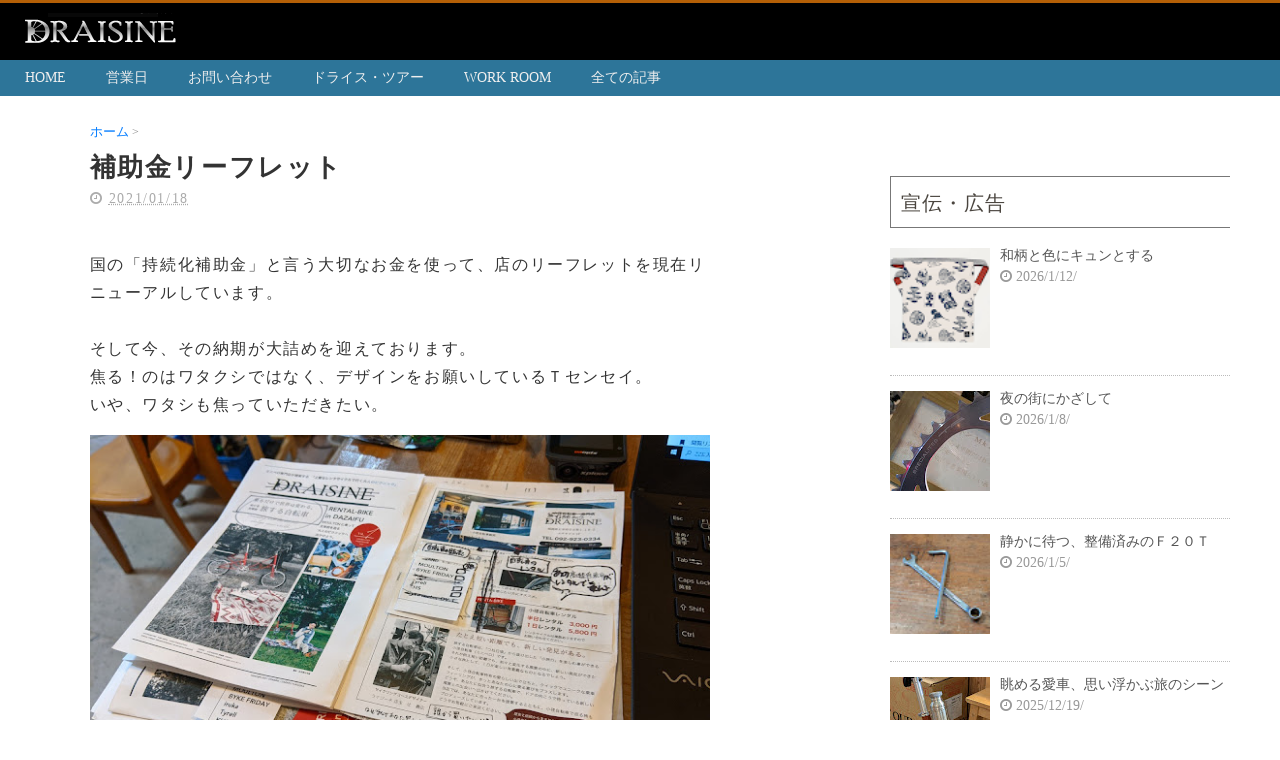

--- FILE ---
content_type: text/html; charset=UTF-8
request_url: https://www.draisine-bicycle.com/2021/01/blog-post_18.html
body_size: 24782
content:
<!DOCTYPE html>
<html class='v2' dir='ltr' xmlns='http://www.w3.org/1999/xhtml' xmlns:b='http://www.google.com/2005/gml/b' xmlns:data='http://www.google.com/2005/gml/data' xmlns:expr='http://www.google.com/2005/gml/expr'>
<head>
<link href='https://www.blogger.com/static/v1/widgets/335934321-css_bundle_v2.css' rel='stylesheet' type='text/css'/>
<script async='async' src='https://www.googletagmanager.com/gtag/js?id=G-NRH99RRD7R'></script>
<script>
    window.dataLayer = window.dataLayer || [];
    function gtag(){dataLayer.push(arguments);}
    gtag('js', new Date());
    gtag('config', 'G-NRH99RRD7R');
  </script>
<script src='https://ajax.googleapis.com/ajax/libs/jquery/3.6.0/jquery.min.js' type='text/javascript'></script>
<link href='https://maxcdn.bootstrapcdn.com/font-awesome/4.4.0/css/font-awesome.min.css' rel='stylesheet'/>
<meta content='width=device-width, initial-scale=1.0' name='viewport'/>
<meta content='text/html; charset=UTF-8' http-equiv='Content-Type'/>
<meta content='blogger' name='generator'/>
<link href='https://www.draisine-bicycle.com/favicon.ico' rel='icon' type='image/x-icon'/>
<link href='https://www.draisine-bicycle.com/2021/01/blog-post_18.html' rel='canonical'/>
<link rel="alternate" type="application/atom+xml" title="旅する自転車&#174;&#65038; ドライジーネ&#65372;福岡のミニベロ専門店 - Atom" href="https://www.draisine-bicycle.com/feeds/posts/default" />
<link rel="alternate" type="application/rss+xml" title="旅する自転車&#174;&#65038; ドライジーネ&#65372;福岡のミニベロ専門店 - RSS" href="https://www.draisine-bicycle.com/feeds/posts/default?alt=rss" />
<link rel="service.post" type="application/atom+xml" title="旅する自転車&#174;&#65038; ドライジーネ&#65372;福岡のミニベロ専門店 - Atom" href="https://www.blogger.com/feeds/2800791493145331190/posts/default" />

<link rel="alternate" type="application/atom+xml" title="旅する自転車&#174;&#65038; ドライジーネ&#65372;福岡のミニベロ専門店 - Atom" href="https://www.draisine-bicycle.com/feeds/637998654360111086/comments/default" />
<!--Can't find substitution for tag [blog.ieCssRetrofitLinks]-->
<link href='https://blogger.googleusercontent.com/img/b/R29vZ2xl/AVvXsEgTWNirXUkzVSwaBNaLFgTfCqN8pyspRir_94jxmn8yZ8_XA9p9jyINhIr-c3TynzR1xaIlylCZzmdPWIOz2MpDqSpubpHh-_i1r2xYKjzqax5kJXSbbuu-LvUFvZiq1eMO1iONfDkNipr5/w640-h360/PXL_20210118_091503445.jpg' rel='image_src'/>
<meta content='https://www.draisine-bicycle.com/2021/01/blog-post_18.html' property='og:url'/>
<meta content='補助金リーフレット' property='og:title'/>
<meta content='' property='og:description'/>
<meta content='https://blogger.googleusercontent.com/img/b/R29vZ2xl/AVvXsEgTWNirXUkzVSwaBNaLFgTfCqN8pyspRir_94jxmn8yZ8_XA9p9jyINhIr-c3TynzR1xaIlylCZzmdPWIOz2MpDqSpubpHh-_i1r2xYKjzqax5kJXSbbuu-LvUFvZiq1eMO1iONfDkNipr5/w1200-h630-p-k-no-nu/PXL_20210118_091503445.jpg' property='og:image'/>
<title>補助金リーフレット | 旅する自転車&#174;&#65038; ドライジーネ&#65372;福岡のミニベロ専門店</title>
<meta content='summary_large_image' name='twitter:card'/>
<meta content='https://www.draisine-bicycle.com/' name='twitter:domain'/>
<meta content='補助金リーフレット' name='twitter:title'/>
<meta content='https://www.draisine-bicycle.com/2021/01/blog-post_18.html' name='twitter:url'/>
<meta content='https://blogger.googleusercontent.com/img/b/R29vZ2xl/AVvXsEgTWNirXUkzVSwaBNaLFgTfCqN8pyspRir_94jxmn8yZ8_XA9p9jyINhIr-c3TynzR1xaIlylCZzmdPWIOz2MpDqSpubpHh-_i1r2xYKjzqax5kJXSbbuu-LvUFvZiq1eMO1iONfDkNipr5/w640-h360/PXL_20210118_091503445.jpg' name='twitter:image:src'/>
<!--CSS-->
<style id='page-skin-1' type='text/css'><!--
/*
-----------------------------------------------
Blogger Template Style
Name:Vaster2
Designer: Toumasu
URL:www.vaster2.com
----------------------------------------------- */
<Group description="ページ全体の背景" selector="body">
<Variable name="body.background.color" description="全体の背景" type="color" default="#ffffff"/>
</Group>
<Group description="ヘッダー" selector=".Header">
<Variable name="header.background.color" description="ヘッダー背景" type="color" default="#ffffff"/>
<Variable name="header.topborder.color" description="ヘッダー上線" type="color" default="#008ec2"/>
<Variable name="header.title.color" description="ヘッダー文字" type="color" default="#000000"/>
<Variable name="header.description.color" description="ヘッダー説明文" type="color" default="#000000"/>
</Group>
<Group description="ヘッダーナビ" selector=".PageList">
<Variable name="headernavi.background.color" description="ヘッダーナビ背景" type="color" default="#1f4e66"/>
<Variable name="headernavi.link.color" description="リンク背景" type="color" default="#1f4e66"/>
<Variable name="headernavi.link.hover" description="リンク背景&#65288;カーソル&#65289;" type="color" default="#1f4e66"/>
<Variable name="headernavi.font.color" description="リンク文字" type="color" default="#ffffff"/>
<Variable name="headernavi.font.hover" description="リンク文字&#65288;カーソル&#65289;" type="color" default="#ffffff"/>
</Group>
<Group description="TOP&#12289;カテゴリーの記事一覧" selector=".article-list">
<Variable name="articlelist.background.color" description="カーソル合わせた時の背景" type="color" default="#f9f9f9"/>
<Variable name="articlelist.posttag.color" description="ラベル名の背景" type="color" default="#008ec2"/>
<Variable name="articlelist.posttag.font" description="ラベル名の文字" type="color" default="#ffffff"/>
</Group>
<Group description="記事ページ" selector=".entry-content">
<Variable name="kizi.background" description="記事部分の背景" type="color" default="#ffffff"/>
<Variable name="entryh2.color" description="大見出し(h2)の文字色" type="color" default="#ffffff"/>
<Variable name="entryh2.background" description="大見出し(h2)の背景色" type="color" default="#008ec2"/>
<Variable name="entryh3.border" description="中見出し(h3)の左線" type="color" default="#008ec2"/>
<Variable name="entryh3.color" description="中見出し(h3)の文字色" type="color" default="#008ec2"/>
</Group>
<Group description="関連記事" selector="#related-posts">
<Variable name="related.color" description="文字の色(カーソル時)" type="color" default="#ffffff"/>
<Variable name="related.background" description="背景の色(カーソル時)" type="color" default="#008ec2"/>
</Group>
<Group description="ページナビ" selector="#blog-pager">
<Variable name="pager.color" description="文字の色" type="color" default="#666666"/>
<Variable name="pager.background" description="背景の色" type="color" default="#ffffff"/>
<Variable name="pager.border" description="周囲の線" type="color" default="#dedede"/>
<Variable name="pager.color.hover" description="文字の色(カーソル時)" type="color" default="#ffffff"/>
<Variable name="pager.background.hover" description="背景の色(カーソル時)" type="color" default="#008ec2"/>
</Group>
<Group description="サイドバーの見出し" selector=".sidebar h2, h3, h4 ">
<Variable name="sidebarh2.color" description="文字の色" type="color" default="#000000"/>
<Variable name="sidebarh2.border" description="左線の色" type="color" default="#008ec2"/>
</Group>
<Group description="ラベルのリンク" selector=".list-label-widget-content">
<Variable name="label.color" description="文字の色" type="color" default="#666666"/>
<Variable name="label.border" description="線の色" type="color" default="#e4e4e4"/>
<Variable name="label.background" description="背景の色" type="color" default="#ffffff"/>
<Variable name="label.color.hover" description="文字の色(カーソル時)" type="color" default="#ffffff"/>
<Variable name="label.background.hover" description="背景の色(カーソル時)" type="color" default="#008ec2"/>
</Group>
<Group description="人気記事のリンク" selector=".popular-post">
<Variable name="popular.color" description="記事タイトルの色" type="color" default="#666666"/>
<Variable name="popular.color.hover" description="記事タイトルの色(カーソル時)" type="color" default="#008ec2"/>
</Group>
<Group description="メニューを開くボタン(スマホ時のみ)" selector=".popular-post">
<Variable name="button.color" description="ボタンの文字色" type="color" default="#ffffff"/>
<Variable name="button.background" description="ボタンの背景色" type="color" default="#008ec2"/>
</Group>
body{
font-family:'Shin Go Light','メイリオ','hiragino kaku Gothic Pro', sans-serif;
margin:0;
font-size:12px;
line-height:1.5;
}
h3 {
font-size: 18pt;
font-weight: normal;
color: #4a453f; /* 黒より少し柔らかい */
letter-spacing: 0.05em;
-webkit-font-smoothing: antialiased;
-moz-osx-font-smoothing: grayscale;
font-family:
"游明朝", "Yu Mincho",
"ヒラギノ明朝 ProN", "Hiragino Mincho ProN",
serif;
}
h3 span{
font-size:14pt;
color:black;
}
.body-wrapper{
background-color:#ffffff;  /*  全体の背景色  */
}
.section{
margin:initial;
}
.widget{
margin:initial;
}
/*  記事部分とサイドバー  */
.content-wrapper{
/* width:1040px; */  /*  記事部分&#12288;サイドバーの横幅  */
/* width:1230px; */
width:100%;
margin-right: auto;
margin-left: auto;
padding-top:20px;
}
iframe{
max-width:100%;
}
/*-------------------------------------
トップページのレイアウト
-------------------------------------*/
.float-trap{
clear:both;
width:100%;
height:1px;
}
.lineup-box{
clear:both;
padding:0 20px;
}
.lineup-box a a:hover a:link{
color:black;
}
.ioutdoor-r{
float:right;
width:50%;
text-align:center;
margin-top:40px;
}
.ioutdoor-l{
float:right;
width:45%;
margin-top:15px;
line-height:200%;
}
.ioutdoor-l p{
text-align:left;
}
.bicycle-box{
width:28%;
float:left;
margin:20px 25px 0 25px;
text-align:center;
}
.bicycle-box img{
/*	width:100%;
height:auto; */
margin:0;
padding:0;
}
.bicycle-box h5{
width:100%;
margin:0;
padding:0;
text-align:center;
font-size:11pt;
font-weight:normal;
color:black;
}
.bicycle-box p{
width:100%;
margin:10px 0 0 0;
font-size:10pt;
font-weight:0;
color:black;
text-align:left;
}
.ixplova-l {
width:50%;
text-align:center;
float:left;
padding-top:20px;
}
.ixplova-r {
width:50%;
float:left;
line-height:200%;
}
.ixplova-r div{
font-size:110%;
font-weight:600;
}
.ixplova-r span{
font-size:80%;
}
#menu-box{
width:100%;
clear:both;
text-align:left;
}
#menu-box ul{
width:100%;
list-style-type: none;
text-align:center;
margin:20px 0 0 0;
padding:0 0 0 10px;
}
#menu-box li{
float:left;
width:24%;
margin:5px 0 0 5px;
text-align:center;
font-size:14pt;
box-sizing:border-box;
letter-spacing:0.1em;
}
#menu-box span{
font-size:10pt;
letter-spacing:0.01em;
}
#menu-box img{
margin-top:5px;
}
#menu-box a{
width:100%;
height:100%;
padding-top:32px;
padding-bottom:20px;
box-sizing:border-box;
color:#666666;
background-color:#ffffff;
border:1px solid #dedede;
display: inline-block;
transition:0.3s;
text-decoration:none;
}
#menu-box a:hover{
text-decoration:none;
color:#ffffff;
/*	background:#008ec2; */
background:#999;
}
.top-dt{
margin-bottom:15px;
}
#concept-box{
}
#concept-box img{
width:40%;
height:auto;
float:left;
margin-right:20px;
margin-bottom:20px;
}
.ib-msg{
display: inline-block;
line-height:180%;
}
/* ----------------------------------
&#12288;オレンジ色のエントリーボタン
---------------------------------&#12288;*/
.square_btn{
display: inline-block;
padding: 7px 20px;
border-radius: 25px;
text-decoration: none;
color: #FFF;
background-image: -webkit-linear-gradient(45deg, #FFC107 0%, #ff8b5f 100%);
background-image: linear-gradient(45deg, #FFC107 0%, #ff8b5f 100%);
transition: .4s;
}
.square_btn:hover {
background-image: -webkit-linear-gradient(45deg, #FFC107 0%, #f76a35 100%);
background-image: linear-gradient(45deg, #FFC107 0%, #f76a35 100%);
}
/*-----------------------------
SNSボタンのカスタマイズ
------------------------------*/
.sns{
margin:0 auto 0 auto;
padding:0;
text-align:center;
width:100%;
}
.sns ul {
list-style:none !important;
padding: initial !important;
}
.sns li {
float:left;
width:15%;
height:40px;
margin:20px 5px;
line-height:15px;
list-style:none !important;
}
.sns li span,.sns .fa{
font-size:30px !important;
}
.sns li a {
font-size:10px;
position:relative;
display:block;
padding:8px;
transition:0.3s;
font-weight: 100;
border-radius:6px;
text-align:center;
text-decoration: none;
}
/* ツイッター */
.twitter a {
color:#00acee;
background:#fff;
border:1px solid #00acee
}
.twitter a:hover {
background:#00acee;
color:#fff;
}
/* Facebook */
.facebook a {
background:#fff;
color:#3b5998;
border:1px solid #3b5998;
}
.facebook a:hover {
background:#3b5998;
color:#fff;
}
/* グーグル */
.google1 a {
background:#fff;
color:#db4a39;
border:1px solid #db4a39;
}
.google1 a:hover {
background:#db4a39;
color:#fff;
}
/* はてぶ */
.hatebu a {
background:#fff;
color:#5d8ac1;
border:1px solid #5d8ac1;
}
.hatebu a:hover {
background:#5d8ac1;
color:#fff;
}
/* feedly  */
.feedly a{
background:#fff;
color:#87c040;
border:1px solid #87c040;
}
.feedly a:hover{
background:#87c040;
color:#fff;
}
/* Pocket */
.pocket a {
background:#fff;
color:#f03e51;
border:1px solid #f03e51;
}
.pocket a:hover {
background:#f03e51;
color:#fff;
}
.clearfix:after {
content: "";
display: block;
clear: both;
}
.share-title{
/*  padding: .5em .75em; */
/*  margin-bottom: 30px; */
padding:30px 0 0 0;
margin-bottom:10px;
background:rgba(0, 0, 0, 0);
color:#444444;
}
.share-title h4 {
font-size:18px;
}
@media only screen and (max-width: 780px) {
.sns li{
width:33%;
}
.top-h3{
font-size:21px;
}
}
/*   リンク
----------------------------------------------- */
.post a{
text-decoration:none;
color:#3366cc;
}
.post a:hover {
text-decoration:underline;
color:#3366cc;
}
.post a:visited{
color:#3366cc;
}
/*   引用
--------------------------------------------- */
blockquote {
padding: 10px 30px;
margin: 10px 0 20px 0;
border: 1px solid #c8c8c8;
overflow-wrap: break-word;
}
/*   ヘッダー
--------------------------------------------- */
.Header{
width:100%;
background-color: #000000;
padding-bottom: 12px;
border-top:3px solid #b45f06;
}
#header-inner{
width:1245px; /* main-outer + padding + sidebar DRAISINE ロゴエリア */
margin:0 auto;
padding-top: 10px
}
#header-inner img{
margin-left:4px;
}
.Header p{
margin:0;
}
.PageList{
width:100%;
background-color:#2d7599;
}
.grobal-navi{
width:1230px;
margin:0 auto;
text-align:center;
}
/*   ＨＴＭＬガジェット
----------------------------------------*/
.html2-inner{
width:100%;
position:relative;
margin:0 auto;
}
.html2-inner h3{
clear:both;
margin:60px 0 10px 0;
width:100%;
text-align:center;
}
/* --------------------------------------
&#12288;
Title 画像の表示部分 By ChatGPT
-----------------------------------------*/
/* ---------- 共通スタイル ---------- */
.main-pic {
width: 100%;
position: relative;
margin: 0;
}
.large-pic {
width: 100%;
aspect-ratio: 16 / 7;
/*
background-image: url("https://blogger.googleusercontent.com/img/b/R29vZ2xl/AVvXsEgfb5lhuLf3CNl_okNR9en9LL8bCW0o3Z_2_dFk4ZdMPPUBGPk9JuvU-KshL9bIVxQMs2pWk3ZpU3lS8a1eJRTgNwHRPCl7JZ1FSkKmkjU-EZcMrZmIFheKNahMSm_kDhEaa5bQ7aa_vHk5BQYBztfzNCJyF2IzlXhgn5SJpIY4VME3zencZ6gT6lmgXZzw/s16000/PXL_20211013_011446439.jpg");
*/
background-image: url("https://blogger.googleusercontent.com/img/b/R29vZ2xl/[base64]/s16000/PXL_20240918_050457967.jpg");
background-size: cover;
background-position: center center;
background-repeat: no-repeat;
position: relative;
background-color: #ec5;
}
.catch {
text-align: center;
letter-spacing: 0.15em;
background-color: rgba(50, 50, 50, 0.5);
border-color: #777;
position: absolute;
display: inline-block;
top: 50%;
left: 50%;
transform: translate(-50%, -50%);
padding: 30px 35px;
font-size: 20pt;
font-weight: 600;
border-radius: 12px;
color: #fdfdfd;
text-shadow: 1px 1px 2px rgba(0,0,0,0.4);
}
.catch p {
line-height: 55px;
margin-top: 0;
}
.catch span {
display:block;
color: #e6b422;
font-weight: bold;
font-size: 160%;
font-weight: 700;
margin-top:20px;
}
.catch2 {
text-align: center;
margin-top: 20px;
margin-bottom: 20px;
font-family: 'Zen Maru Gothic', sans-serif;
font-size: 1.1rem;
line-height: 1.8;
}
.catch2 p {
display: inline-block;
text-align: left;
line-height: 180%;
color: #444;
}
/* ---------- モバイル用スタイル ---------- */
@media screen and (max-width: 768px) {
.large-pic {
background-image: url("https://blogger.googleusercontent.com/img/b/R29vZ2xl/AVvXsEicQV55q4MUjytAzQwVVDX_sj-QD9NhLdN8zpPWQIV1MgLzqr17ZCLx8EzgLRE0rwNorWnw_CRORDWQO7fiP_QKGfbi-KprcXoS9LIg02R-f9LRzsIEMCIk7IUPcJSBwU06fI0uhTQiSkgRnXBKczRe16rztu_OfS0tGgOfmGNduwfFtCt37FrZjXzVV4ED/s16000/SAC_0034.jpg");
height:100%;
aspect-ratio: 17/16;
}
.catch {
font-size: 12pt;
color: #fff;
width: 100%;
position: absolute;
top: 0;
left: 0;
transform: none;
display: block;
padding: 20px 0;
margin: 0;
border-radius: 0;
text-align: center;
}
.catch p {
line-height: 40px;
padding: 0 15px;
}
}
.sub-title{
font-size:300%;
color:#555;
/*	color:#8dc4ce; */
text-align:center;
line-height:180%;
/*	background-image: url(https://blogger.googleusercontent.com/img/b/R29vZ2xl/AVvXsEjKhZTkgc6GCe7PDKDgiqSGWU5wMe-h_NfzU9SJLaUzgWZDRXOyi1MpFNJq7uvZ9zZVVTq-MprmS5kFIYkIqOVLhRwYUZW7h1BQIV848yFHcY1S72sLPgBpWCQsRYCpxpHYjr-o6Ev8NTKi/s1600/%25E3%2583%258F%25E3%2583%25BC%25E3%2583%2588%25E3%2583%259E%25E3%2583%25BC%25E3%2582%25AF2.png);
*/
/*
background-image: url(https://blogger.googleusercontent.com/img/b/R29vZ2xl/AVvXsEjUnUGcJ_HgnXAyz_eoNnesVOzwMVF7-4BCjBLQxKFV-Ce44KMF2wsmiypMErP1yFDTvmtZxVJNUMmePw2ZoyuziKKbQ5ZBMGJ-APR34DhqVcXnjgDoZOU3MCWJOhtGPBaT9DjsqGOKbcHg/s1600/%25E3%2583%258F%25E3%2583%25BC%25E3%2583%2588%25E3%2583%259E%25E3%2583%25BC%25E3%2582%25AF3.png);
*/
background-repeat:no-repeat;
background-size:contain;
background-position: center center;
font-family:"游明朝", YuMincho, "Hiragino Mincho ProN W3", "ヒラギノ明朝 ProN W3", "Hiragino Mincho ProN", "HG明朝E", "ＭＳ Ｐ明朝", "ＭＳ 明朝", serif;
}
/*-------------------------------------
INFORMATION
-------------------------------------*/
/*   ブログタイトル  */
.header h1{
margin-top:0;
margin-bottom:0;
}
.header-title a{
font-size:40px !important;
font-weight:700;
text-decoration:none;
color:#ffffff;
}
.header-title a:hover{
text-decoration:none;
}
.header-title a:visited{
color:#ffffff;
}
/* BLOG表示 */
.btitle{
font-size:30px;
color:#999;
font-weight:700;
padding-top:25px;
padding-bottom:20px;
}
/*   ブログ説明   */
.header-description p{
font-size:13px;
margin-top:5px;
color:#000000;
}
/*   ヘッダーナビゲーション
------------------------------------------- */
.header-nav{
padding:0 !important;
}
.header-nav li{
float:left;
list-style:none;
font-size:14px;
padding:0;
}
.header-nav a{
padding:10px 40px 10px 0;
font-size: 14px;
color:#EEEEEE;
background:#2d7599;
text-decoration: none;
display: block;
transition:.3s;
}
.header-nav a:hover{
background-color:#2d7599;
color:#ffffff;
text-decoration:none;
}
.header-nav a:visited{
color:#ffffff;
text-decoration:none;
}
div#Navbar1 {
display: none;
}
/*------------------------------------------
記事ページ
ページのレイアウト調整エリア
-------------------------------------------*/
/*  ページのカタログ表示 */
#renta-box{
width:100%;
margin:20px 0 0 0;
}
#renta-box ul{
margin:0;
padding:0;
list-style-type : none;
}
#renta-box li{
float:left;
width:49%;
padding:20px 0 30px 0;
text-align:center;
margin-bottom:20px;
/*	border:#ccc 1px solid;border-radius: 0.5em; */
}
#renta-box img{
width:80%;
margin-bottom:10px;
}
#renta-box  p{
width:80%;
margin:10px auto 0  auto;
text-align:left;
}
#renta-box  .res{
margin-top:25px;
padding:13px 45px 13px 45px;
border:#999 1px solid;
border-radius: 1.2em;
/*	background-color:orange; */
}
#renta-box .res:hover {
text-decoration:none;
color:#ffffff;
background:#008ec2;
}
/* カタログ表示２ */
.catalog-box{
width:100%;
font-size:10pt;
}
.catalog-box a{
float:left;
width:50%;
text-align:center;
/*	border:#ccc 1px solid; */
box-sizing:border-box;
padding:20px 0;
}
.catalog-box a:link{ color:#000000; text-decoration:none;}
.catalog-box a:visited{ color:#000000; text-decoration:none;}
.catalog-box img{
width:70%;
margin-top:5px;
}
.catalog-box p{
margin:0 0 10px 0;
font-size:11pt;
}
.catalog-box span{
font-size:12pt;
}
/*--- Web Showroom ボタン ---*/
.webshowroom{
width:100%;
text-align:center;
}
.webshowroom a{
border:steelblue 1px solid;
text-decoration:none;
color:black;
padding:15px 50px 13px 50px;
}
.webshowroom a:link, a:visited, a:hover, a:active {
color: black;
}
.webshowroom span{
font-size:70%;
}
/*-----------------------*/
/*  ＣＬＵＢ ＤＲＡＩＳ  */
/*-----------------------*/
.club-drais{
}
.club-drais ul{
/*	background:#eee; */
padding:10px 0px;
}
.club-drais ul li{
list-style-type:disk;
padding-left:0px;
}
.club-drais table{
/*	width:100%; */
border:0px;
}
.club-drais table td{
border-bottom:#ddd 1px solid;
padding-left:10px;
padding-top:8px;
padding-bottom:5px;
/*	padding-left:20px; */
/*	white-space: nowrap; */
}
.club-drais span{
font-size:9pt;
line-height:9pt;
}
/* エントリーボタン */
.clubdraisentry{
width:100%;
text-align:center;
}
.clubdraisentry a{
border:steelblue 1px solid;
text-decoration:none;
color:black;
padding:15px 50px 13px 50px;
}
.clubdraisentry a:link, a:visited, a:hover, a:active {
color: black;
}
.clubdraisentry span{
font-size:70%;
}
/*------------------------------------------*/
/* ページ&#65372;ナビ付レンタサイクル&#12288; By ChaGPT */
/*------------------------------------------*/
.cycling-gallery {
display: grid;
grid-template-columns: repeat(auto-fit, minmax(253px, 1fr));
gap: 20px;
max-width: 800px;
margin: 0 auto;
}
.cycling-gallery img {
width: 100%;
height: auto;
border-radius: 8px;
display: block;
}
.course-list li {
margin-bottom: 8px;
}
.grid-container {
display: grid;
grid-template-columns: repeat(auto-fit, minmax(150px, 1fr));
gap: 20px;
padding: 20px;
}
.grid-item {
background-color: white;
border: 1px solid #ddd;
border-radius: 8px;
overflow: hidden;
box-shadow: 0 2px 5px rgba(0, 0, 0, 0.1);
}
.grid-item img {
width: 100%;
/*  height: 150px; */
height:auto;
/* 固定高さ */
object-fit: cover;
}
.grid-item p {
margin: 10px 0;
font-size: 14px;
color: #555;
text-align: center;
}
.grid-item a {
text-decoration: none;
color: inherit;
}
.grid-text {
display: flex;
flex-direction: column; /* 縦方向に並べる */
justify-content: center; /* 縦方向中央揃え */
align-items: center;     /* 横方向中央揃え */
/*  text-align: center;  */    /* テキストも中央揃え */
padding: 10px;           /* 必要に応じて余白調整 */
}
.grid-text ul {
list-style: none;        /* デフォルトのリストマークを消す */
padding: 0;
margin: 0;
}
.grid-text li {
margin-bottom: 8px;      /* 行間調整 */
}
.rentacycling{
text-align:center;
padding:20px 0;
}
.rentacycling a{
margin-top:25px;
padding:13px 45px 13px 45px;
border:#999 1px solid;
border-radius: 1.2em;
}
.rentacycling a:hover {
text-decoration:none;
color:#ffffff;
background:#008ec2;
}
/*------------------------------------------*/
/* ガイド&#12539;ツアーのページ&#12288;&#12288;&#12288;&#12288; By ChaGPT */
/*------------------------------------------*/
.gallery {
max-width: 800px;
margin: 0 auto;
padding: 12px;
}
/* 列数はここで調整&#65288;デフォルト4列&#65289; */
.gallery-grid {
--gap: 12px;
--columns: 4; /* &#8592; ここを変えると1行あたりの枚数を変えられます */
display: flex;
flex-wrap: wrap;
gap: var(--gap);
justify-content: flex-start;
}
.gallery-item {
/* 横幅を計算&#65306;(100% - gaps) / columns */
flex: 0 0 calc( (100% - (var(--columns) - 1) * var(--gap)) / var(--columns) );
box-sizing: border-box;
text-align: center;
padding-bottom:10px;
}
.gallery-item a {
display: block;
text-decoration: none;
color: inherit;
border-radius: 8px;
overflow: hidden;
transition: transform .16s ease, box-shadow .16s ease;
}
.gallery-item a:focus,
.gallery-item a:hover {
transform: translateY(-4px);
box-shadow: 0 8px 20px rgba(0,0,0,0.12);
outline: none;
}
.gallery-thumb {
width: 100%;
height: 0;
padding-bottom: 66.666%; /* 3:2 の縦横比&#12290;必要なら調整 */
background-position: center;
background-size: cover;
display: block;
}
/* 画像要素を使う場合の代替&#65288;自然な比率で表示&#65289; */
.gallery-item img {
width: 100% !important;
height: 150px !important;
object-fit: cover !important;
display: block;
}
.caption {
margin-top: 8px;
font-size: 14px;
line-height: 1.2;
color: #222;
text-align: center;
}
.caption-date {
display: block;
/* text-align: center; */ /* 日付だけ中央寄せ */
font-weight: bold;
&#12288; margin-bottom: 2px; /* 日付とタイトルの隙間を調整&#65288;小さめに&#65289; */
}
.caption-title {
display: inline-block !important;
max-width: 280px !important;  /* お好きな幅で */
text-align: left !important ;
}
/* 小さい画面では列を自動で減らす */
@media (max-width: 640px) {
.gallery-grid { --columns: 2; }
}
@media (max-width: 420px) {
.gallery-grid { --columns: 1; }
}
/*---------------------------------------------------------------*/
/* 旅する自転車でレトロ旅ガイド&#12288;各市町村のページ部分 by ChatGPT */
/*---------------------------------------------------------------*/
.container {
max-width: 800px;
margin: 0 auto;
padding: 0 20px 20px 20px;
}
.intro {
text-align: left;
margin-bottom: 30px;
}
.course {
display: flex;
align-items: center;
margin-bottom: 20px;
background: #fff;
border: 1px solid #ddd;
border-radius: 8px;
overflow: hidden;
box-shadow: 0 2px 5px rgba(0, 0, 0, 0.1);
}
.course img {
width: 40%;
height: auto;
margin-left:3px;
object-fit: cover;
}
.course-content {
padding: 15px;
flex: 1;
}
.course-content h3 {
margin: 0;
font-size: 20px;
color: #555;
}
.course-content p {
margin: 0;
font-size: 14px;
color: #666;
}
.course-content a {
display: inline-block;
margin-top: 10px;
color: #007BFF;
text-decoration: none;
}
.course-content a:hover {
text-decoration: underline;
}
/*-------------------------------------------------------*/
/* 旅する自転車でレトロ旅ガイド 各コース部分 by ChatGPT  */
/*-------------------------------------------------------*/
.route-section {
margin-bottom: 40px;
}
.route-details {
background: #fff;
border: 1px solid #ddd;
border-radius: 8px;
box-shadow: 0 2px 5px rgba(0, 0, 0, 0.1);
padding: 20px;
margin-bottom: 20px;
}
/* スタート地点を中央に配置 */
.route-details .start-point {
text-align: left;
font-size: 20px;
font-weight: bold;
margin-bottom: 20px;
}
.route-details .content {
display: flex;
align-items: center;
gap: 20px;
}
.route-details img {
width: 30%;
height: auto;
object-fit: cover;
border-radius: 8px;
margin-right: 20px;
}
.route-details .description {
flex: 1;
text-align: left;
}
.route-details .description h4 {
margin: 0 0 10px;
font-size: 18px;
color: #555;
}
.route-details .description p {
margin: 0;
font-size: 14px;
color: #666;
}
.arrow {
text-align: center;
font-size: 30px;
color: forestgreen; /* フォレストグリーンに設定 */
margin-top: 20px;
margin-bottom: 20px;
}
/*-------------------------------------------------------*/
/* 旅する自転車でレトロ旅ガイド ナビボタン部分 ChatGPT &#12288;*/
/*-------------------------------------------------------*/
.navi-button-layout{
text-align:center;
margin-top:5px;
}
.navi-button {
display: inline-block;
padding: 0.5em 1.2em;
border-radius: 999px;
background-color: #e0c097;
color: #333;
text-decoration: none;
font-weight: bold;
box-shadow: 2px 2px 5px rgba(0,0,0,0.2);
transition: background-color 0.3s;
}
.navi-button:hover {
background-color: #d0b080;
}
/* 写真画像の表示 */
.pic-box{
width:100%;
}
.pic-box img{
float:left;
width:25%;
padding:0 2px 2px 0;
box-sizing:border-box;
}
/* 説明付き画像の表示 横２枚 */
.pic-boxi2{
width:100%;
font-size:11pt;
}
.pic-boxi2 a{
float:left;
display:inline-block;
width:50%;
padding:0 2px 0 0px;
box-sizing:border-box;
margin-bottom:15px;
font-color:#000000;
}
.pic-boxi2 a:link{ color:#000000 ; text-decoration:none }
.pic-boxi2 a:visited { color:#000000; text-decoration:none }
.pic-boxi2 a img{
width:100%;
}
/* 説明付き画像の表示 横４枚 */
.pic-boxi4{
width:100%;
}
.pic-boxi4 a{
float:left;
display:inline-block;
width:25%;
padding:0 2px 0 0;
box-sizing:border-box;
}
.pic-boxi4 a img{
width:100%;
margin:0;
padding:0;
}
/* ページの小画像表示 */
.spic-box{
width:100%;
text-align:left;
}
.spic-box img{
width:33.1%;
float:left;
margin:0 1px 1px 0;
}
.camera-sw{
width:100%;
text-align:center;
}
.camera-sw a{
border:steelblue 1px solid;
text-decoration:none;
color:black;
padding:15px 30px 13px 30px;
}
/* サブメニュー */
.smenu-box{
width:100%;
text-align:left;
}
.smenu-box a{
width:33.1%;
float:left;
font-size:12pt;
text-align:center;
padding:10px 0;
box-sizing:border-box;
color:#000;
border:#ccc 1px solid;
/*	display: inline-block; */
transition:0.3s;
margin:0 1px 1px 0;
}
.smenu-box a:link{ color:#000000 ; text-decoration:none }
.smenu-box a:visited { color:#000000; text-decoration:none }
.smenu-box a:hover{
text-decoration:none;
color:#ffffff;
background:#008ec2;
}
.pict-box{
width:100%;
}
.pict-box a{
float:left;
text-align:center;
font-size:9pt;
margin-right:3px;
}
.pict-box a:link{ color:#000000 ; text-decoration:none }
.pict-box a:visited { color:#000000; text-decoration:none }
.pict-box img{
width:60px;
border:#ddd 1px solid;
border-radius: 0.5em;
margin:0 0 3px 0;
padding:0;
}
/*   記事のフォント調整 */
.main-outer h1{
line-height:1.3em;
font-size:26px;
color:#333;
font-weight:100;
}
.main-outer h3{
clear:both;
margin-top:60px;
margin-bottom:20px;
padding-bottom:4px;
}
.main-outer h4{
}
.static-title {
font-size:8px;
text-indent:-9999px;
height:1px;
}
/* 記事内のＨ２の定義 */
.entry-content h2 {
margin: 10px 0;
text-align: left;
font-weight: bold;
color: #7a6b3a; /* 少し柔らかい色 */
-webkit-font-smoothing: antialiased;
-moz-osx-font-smoothing: grayscale;
font-family:
"游明朝", "Yu Mincho",
"ヒラギノ明朝 ProN", "Hiragino Mincho ProN",
serif;
font-size: clamp(18px, 4.5vw, 28px);
line-height: 1.4;
word-break: keep-all;
}
.entry-content h4{
}
.main-outer p{
}
.entry-content li{
font-size:16px;
}
.main-outer{
float:left;
width:840px; /* 投書記事の横幅指定 */
background:#ffffff;
box-sizing:border-box;
font-size:13pt;
color:#333;
padding:0 7%;
}
.date-outer {
padding-right:40px;
}
#main{
margin:0;
}
.post-outer{
letter-spacing:0.10em;
line-height:180%;
font-size:16px;
}
/* 記事内の見出しは&#12289;ここを調整してください */
.post-outer h3{   /* ページ&#12539;投書の見出し */
margin-top:40px;
/*	font-size:19pt; */
font-weight:normal;
/*	color:black; */
}
.post-outer h4{   /* ページ&#12539;投書の見出し */
font-size:16pt;
font-weight:normal;
color:black;
}
.post-outer img{
max-width:100%;&#12288;&#12288;/* 記事内の画像をはみ出させない */
height:auto;
}
.read {
font-size:120%;
font-weight:bold;
}
/* インスタグラムの表示デザイン */
.insta_list{
display: flex;
flex-wrap: wrap;
text-align:left;
gap: 5px;
list-style-type: none;
padding-inline-start: 0px;
list-style-position: inside;
padding-left: 0px;
}
.insta_list li{
position: relative;
/*  width: calc((100% - 40px)/3); */
width: calc((100% - 40px)/6);
/*  list-style:none; */
margin:8px 0;
}
@media screen and (max-width: 768px){
.insta_list{
gap: 10px;
}
.insta_list li{
width: calc((100% - 30px)/2);
margin:0;
}
}
.insta_list li::before{
content: "";
display: block;
padding-top: 100%;
}
.insta_list a{
position: absolute;
top: 0;
width: 100%;
height: 100%;
}
.insta_list img{
width: 100%;
height: 100%;
object-fit: cover;
}
.insta_btn{
background-color: #000;
padding: .5em 1em;
width: fit-content;
margin: 0 auto;
cursor: pointer;
transition: .3s
}
.insta_btn a{
color: #fff;
text-decoration: none;
}
.insta_btn:hover{
background-color: #999;
}
/*  記事ページのリストタグのデザイン  */
.post-outer table {
width:100%;
}
.post-outer .u-line{
border-bottom:#BBB 1px dotted;
padding-top:2px;
padding-bottom:2px;
}
.post-outer ul {
/*	list-style-type: disc; */
/*	list-style-type:none; */
/*	padding:20px; */
/*	margin:0 0 20px 0; */
/*	padding:0; */
}
.post-outer  li{
/*	margin:0; */
/*	padding:0; */
}
.post-outer ol {
list-style-type: decimal;
padding:20px;
margin-bottom: 20px;
}
.top-meta h1{
padding:0;
font-family:"MS 明朝" , serif;
font-weight:600;
}
/*&#12288;記事ページの公開日 カテゴリ名 */
p.kousin{
font-size: 14px;
display: inline-block;
color: #696969;
/*    padding-bottom:13px !important;  */
padding-bottom:20px;
padding-top:0;
margin:0;
}
p.kousin a {
color: #696969;
}
p.kousin span{
margin:0;
padding:0;
}
/* 記事ページの下矢印 */
.d-arrow{
background-color:#999;
color:white;
padding:3px 2px;
font-weight:600;
}
/*   トップページ&#12289;カテゴリ&#12289;アーカイブの記事一覧
--------------------------------------------------------- */
.article-list-link{
text-decoration:none !important;
}
.article-list-link:hover{
text-decoration:none !important;
}
.article-list{
padding-bottom:30px;
padding-top:10px;
border-bottom:1px dashed #666;
float:none;
transition:0.3s;
}
.article-list:hover{
background-color:#f9f9f9;
}
.article-list img{
width:180px;
height:180px;
object-fit: cover;
}
.article-thumbnail{
float:left;
width:180px;
height:180px;
margin-right:50px;
overflow: hidden;
}
&#12288;&#12288;
/*  記事一覧のタイトル  */
.article-list-title{
overflow:hidden;
}
.article-list-title h2{
color:#666;
font-size:20px;
padding:5px 0 0 0;
margin:0;
font-weight:100;
}
article-list-link{
color:#000;
}
.article-list-link:hover{
text-decoration:none;
}
/*   記事一覧の公開日&#12289;カテゴリ名  */
.post-timestamp {
font-size:14px !important;
margin-top:0;
margin-left: initial;
opacity:0.7;
color:#888;
padding-top:0;
padding-bottom:2px !important;
margin-right: 15px !important;
display:inline-block;
}
.post-timestamp i{
margin-top:0px;
margin-right:0;
padding-right:0;
}
.post-tag{
font-size:14px !important;
/* background:#008ec2; */
padding:1px 4px !important;
/* color:#ffffff; */
color:#888;
margin-top:0;
display:inline-block;
}
/*   記事一覧の要約   */
.snippet{
font-size:14px;
padding:0 !important;
color:#888;
/* margin-top:15px !important; */
margin-top:-5px;
margin-bottom: 5px;
/* line-height:1.4em !important; */
line-height:1.4em !important;
word-break:break-all;
display: -webkit-box;
-webkit-box-orient: vertical;
-webkit-line-clamp: 4;
}
/*   パンくずリスト
--------------------------------------- */
.top-space{
margin-top:8px; /*静的ページ&#12288;パンくず表示なし*/
}
.breadcrumb-wrapper {
margin: 0 0 30px 0;
}
.breadcrumb {
padding:0 !important;
}
.breadcrumb a {
color: #666;
font-size:13px;
text-decoration:none;
}
.breadcrumb li {
display: inline;
list-style-type: none;
}
.breadcrumb  li:after {
content: " > ";
font-size:15px;
}
/* ====================================
パンくずリストのデザインと間隔の調整
==================================== */
.breadcrumb-wrapper {
/* 外側のボックス全体の設定 */
margin: 5px 0 10px 0 !important; /* 下の要素&#65288;タイトル&#65289;との間隔を30pxに拡大 */
}
.breadcrumb {
padding: 0 !important;
margin: 0 !important;
}
.breadcrumb li {
font-size: 70% !important; /* パンくずリスト全体を小さく */
color: #fff !important; /* 文字色を薄いグレーに */
}
.breadcrumb a {
color: #007bff !important; /* リンク色を青色に&#65288;任意&#65289; */
text-decoration: none !important;
}
.breadcrumb li:after {
content: " > " !important;
font-size: 100% !important; /* 区切り記号のサイズを調整 */
color: #888 !important; /* 区切り記号の色を薄く */
}
/* 最後の要素&#65288;現在の記事タイトル&#65289;の&#12300;>&#12301;を消す */
.breadcrumb li:last-child:after {
content: "" !important;
}
/*   ラベルページのタイトル
-------------------------------------- */
.page-title{
width:100%;
border-bottom:#ccc 1px solid;
font-size:35px;
color:#333;
font-weight:200;
letter-spacing:0.03em;
padding-top:15px;
padding-bottom:10px;
margin-bottom:30px;
}
/*   関連記事
-------------------------------------- */
#related-posts{
width:auto;
padding-top:30px;
}
#related-posts a{
color:#666;
transition:0.3s;
}
#related-posts a:hover{
color:#ffffff;
background:#008ec2;
}
#related-post{
padding: .5em .75em;
margin-bottom: 30px;
background:rgba(0, 0, 0, 0);
color:#444444;
}
#related-posts .related_img {
margin:5px;
width: 140px;
height: 100px;
transition:all 300ms ease-in-out;
}
#related-title {
font-size:12px;
width:140px;
height: 70px;
font-weight:700;
margin-right: 5px;
margin-left: 5px;
box-sizing: border-box;
}
#related-posts h2{
padding-bottom:10px;
font-size:18px;
}
#related-posts .related_img:hover{
filter:alpha(opacity=70);
}
p.st-post-footer-buttons {
display: none;
}
/*    ページナビゲーション
------------------------------------------------ */
#blog-pager a{
font-size: 14px;
padding:16px 8px;
width:130px;
box-sizing:border-box;
color:#666666;
background-color:#ffffff;
border:1px solid #dedede;
margin:20px 6px;
display: inline-block;
transition:0.3s;
}
#blog-pager a:hover{
text-decoration:none;
color:#ffffff;
background:#008ec2;
}
#blog-pager .pages{border:none;}
/*   ニュース&#12539;インフォメーション
-------------------------------------- */
.news h2{
padding:5px 0 10px 0;
font-size:22px;
font-weight:700;
color:red
}
/*  リンク&#12288;エリア */
#link-eria p{
font-size:12px;
margin-top:0px;
margin-bottom:15px;
}
#link-eria img {
width:200px;
}
#link-eria img a{
margin-bottom:0;
}
/*  NOTICE エリア */
#notice-eria p{
font-size:12px;
margin-top:0px;
margin-bottom:15px;
}
#notice-eria img {
width:100%;
}
#notice-eria img a{
margin-bottom:0;
}
/*   サイドバー
-------------------------------------- */
.sidebar {
width:390px;
max-width:100%;
float:left;
margin:0;
padding:0 0 0 50px;  /* 投書記事とサイドバーの隙間 */
box-sizing:border-box;
}
/*   サイドバー見出し   */
.sidebar h3{
margin:60px 0 20px 0;
font-size:15pt;
font-weight:normal;
padding:12px 0 10px 10px;
border-top:#777 1px solid;
border-left:#777 1px solid;
border-bottom:#777 1px solid;
/*
color:white;
background:#777;
*/
}
.sidebar h4{
font-weight:normal;
}
/* サイドバーサブメニュー */
.submenu ul{
margin:40px 0 0 0;
padding:0;
background:#fff;
&#12288;&#12288;list-style:none;
}
.submenu li{
padding:12px 0px 10px 15px;
border:#bbb 1px solid;
font-size:16px;
}
/* サイドバートピックス&#12288;MORE */
.more-switch{
width:100%;
margin-top:25px;
text-align:center;
}
.more-switch a{
font-size: 14px;
padding:16px 8px;
width:100%;
box-sizing:border-box;
color:#666666;
background-color:#ffffff;
border:1px solid #dedede;
display: inline-block;
transition:0.3s;
}
.more-switch a:hover{
text-decoration:none;
color:#ffffff;
background:#008ec2;
}
/*   人気記事
--------------------------------------- */
.popular-post ul li a {
font-size: 15px;
color:#666666;
font-weight: 700;
}
.popular-post ul li a:hover{
color:#008ec2;
}
.popular-post ul li{
margin: 5px 0;
list-style-type:none;
}
.popular-post ul{
padding:0;
}
.item-thumbnail{
float:left;
margin: 0 10px 10px 0;
}
.item-thumbnail a:hover{
opacity:0.7;
}
.item-snippet p {
overflow: hidden;
display: -webkit-box;
-webkit-box-orient: vertical;
-webkit-line-clamp: 2;
font-size:13px;
line-height:1.4em;
margin: 0;
}
.item-content {
margin: 5px;
}
/*   月別アーカイブ
--------------------------------------- */
.archive-list ul{
padding:0 0 20px 10px;
list-style-type:none;
line-height:1.5em;
}
.archive-list ul a{
color:#2098a8;
}
.archive-list ul li{
padding-bottom:7px;
}
/*   ラベル
-------------------------------------------- */
.list-label-widget-content ul li a {
font-size: 13px;
color:#666666;
transition:0.4s;  /* 徐々に変化させる */
padding:6px 10px;
border: 1px solid #e4e4e4;
border-radius: 2px;
background-color:#ffffff;
}
.list-label-widget-content ul li a:hover{
color:#ffffff;
background-color:#008ec2;
text-decoration:none;
}
.list-label-widget-content ul{
list-style-type: none;
margin:0;
padding:0;
line-height:initial;
}
.list-label-widget-content ul li{
margin:0 2px 5px 2px;
display:inline-block;
}
/*   フッター
----------------------------------------------- */
.footer-outer{
margin-top:50px;
color:#999;
width:100%;
clear:both;
font-size:14px;
padding-top:40px;
padding-bottom:30px;
background-color:#000;
}
.footer-outer a{
color:#999;
}
.footer-outer a:hover{
text-decoration:none;
}
#footer-box{
width:100%;
height:100px;
color:white;
background:red;
text-align:center;
}
/*  メニューを開くボタン  */
.button-toggle{
display:none;
}
@media screen and (max-width: 768px){
.button-toggle{
display:block !important;
width:100%;
box-sizing:border-box;
color:#ffffff;
padding:8px 10px 8px 22px;
margin:0 auto 5px auto;
font-size:14px;
background:#008ec2;
}
}
/**************************************
&#12288;ページ&#65288;投書ではない&#65289;部分のレイアウト
***************************************/
/* ＲＳＷの魅力部分 テーブルの基本スタイル */
.info-table {
width: 100%;
border-collapse: collapse;
}
.info-table td {
padding: 8px;
vertical-align: top; /* テーブルデータの縦位置を上揃えにする */
}
/* PCのスタイル */
@media (min-width: 769px) {
.info-table .feature, .info-table .description {
text-align: left; /* PCでは左揃え */
}
.info-table .feature {
/*	font-weight:bold; */
font-size:120%;
}
}
/* モバイルのスタイル */
@media (max-width: 768px) {
.info-table {
width: 100%;
}
.info-table td {
display: block; /* モバイルではブロック要素にして縦並びにする */
width: 100%; /* 幅を100%にして横幅に合わせる */
}
.info-table .feature {
background-color: #f0f0f0; /* モバイルでの視認性を高めるために背景色を追加 */
padding: 8px 0; /* 上下のパディングを調整 */
}
.info-table .description {
padding: 8px; /* 他のセルのパディング */
}
.info-table tr {
display: flex;
flex-direction: column;
margin-bottom: 10px; /* 行間のスペースを調整 */
}
}
/*ＲＳＷ細部に宿るこだわりの部分 */
@media screen and (min-width: 768px) {
.image-text-container {
display: flex;
align-items: flex-start;
margin-bottom: 20px;
}
.image-text-container img {
margin-right: 10px; /* 画像とテキストの間隔を狭くします */
max-width: 70%; /* 画像の最大幅を少し縮めます */
}
.image-text-container p {
margin-top:0px;
flex: 1;
line-height:1.5;
}
}
/* スマートフォン用 */
@media screen and (max-width: 767px) {
.image-text-container {
display: block;
}
.image-text-container img {
max-width: 100%;
margin-bottom: 10px;
}
}
/*----------------------------------------------*/
/*												*/
/*   レスポンシブデザインセクション			 */
/*												*/
/*--------------------------------------------- */
@media screen and (max-width: 768px){
/*--------------------------------------------*/
/* 旅する自転車でレトロ旅 ガイド レスポンシブ */
/*--------------------------------------------*/
.route-details .content {
display: block;
text-align: center;
}
.route-details .content img {
width: 100%;
}
.route-section .arrow {
font-size: 3em;
}
/*--------------------------------------------*/
.content-wrapper{
width:auto;
margin:0 auto;
padding-top:5px;
}
.post-timestamp {
margin:0 !important;
font-size:12px !important;
line-height: initial !important;
opacity:1;
}
.post-tag{
font-size:12px !important;
padding:1px 4px !important;
line-height: initial !important;
}
/*
.post-outer{
padding:0 5px;
}
*/
.page-title{
font-size:28px;
}
#header-inner{
width:auto;
margin:0 auto;
text-align:center;
}
#header-inner img{
margin:0 auto;
}
#Header1_headerimg{
margin:0 auto;
}
.html2-inner{
/*	width:100%; */
/*	margin:10px auto 0 auto; */
/*	padding-left:20px; */
/*	padding-right:20px; */
}
.html2-inner  h3{
width:100%;
text-align:center;
/* 	font-size:16pt; */
}
/*----------------------------*/
.main-pic{
margin-top:-5px;
}
.large-pic{
height:auto;
overflow:visible;
}
.large-pic img{
margin-top:0px;
/*	height:100%; */
}
.sub-title{
font-size:200%;
margin-top:80px;
}
.small-pic img{
width:32.3%;
}
.spic-box img{
width:32%;
}
.main-outer h3{
width:100%;
text-align:center;
padding-bottom:10px;
font-size:16pt;
}
.main-outer h4{
width:100%;
text-align:center;
font-size:14pt;
}
.sidebar h3{
width:100%;
/*	text-align:center; */
padding:15px 25px;
font-size:16pt;
}
#menu-box ul{
padding:0;
}
.showroom {
width:100%;
}
#menu-box li{
width:48%;
margin:0 2% 0 0;
}
.f{
width:50%;
margin:20px 0px 0 0px;
}
/* 投書の見出しをセンタリングする */
.entry-content h2{
font-size:18pt;
letter-spacing:0.01em;
}
.entry-content h3{
}
#concept-box img{
float:right;
margin:0px 0px 15px 15px;
}
.html2-inner .widget-content{
text-align:center;
}
#clog-view{
width:98%;
}
#clog-view li{
width:100%;
}
#clog-view ul{
width:100%;
margin:0;
}
.smenu-box a{
clear:both;
width:100%;
padding:15px 0;
text-align:left;
padding-left:10%;
}
.pic-boxi2 a{
clear:both;
width:100%;
text-align:center;
}
#renta-box li{
clear:both;
width:100%;
text-align:center;
}
.bicycle-box{
width:100%;
clear:both;
text-align:center;
margin:25px 0 0 0;
}
.bicycle-box img{
width:70%;
}
.ioutdoor-r{
width:100%;
text-align:center;
margin-top:40px;
}
.ioutdoor-r img{
width:100%;
}
.ioutdoor-l{
width:100%;
line-height:200%;
}
.ioutdoor-l p{
margin:0;
padding:0;
width:100%;
text-align:left;
}
.ixplova-l{
width:100%;
}
.ixplova-l img{
width:100%;
}
.ixplova-r{
width:100%;
}
.ixplova-r div{
margin-top:15px;
}
.ixplova-r p {
text-align:left;
}
.ixplova-r span {
color:blue;
}
nav{
max-width:auto !important;
height:auto;
margin:0 auto;
display:block;
}
.header-nav{
width:auto;
height:auto;
background:#000;
margin:0 auto;
background:#f9f9f9;
}
.header-nav li {
float:none;
}
.PageList{
background-color:transparent;
}
.header-nav a{
padding:10px 20px;
font-size:14px;
}
.main-outer{
width:90%;
padding:0; /* !important; */
float:none;
margin-left:auto;
margin-right:auto;
}
.main-pic{
position:static;
}
.catalog-box a{
clear:both;
width:100%;
}
.catch2{
font-size:90%;
width:100%;
}
.catch2 p{
padding:0 25px 0 25px;
}
.catch2 img {
width:100%;
}
.post-body{
/* 	padding:0 15px; */
padding:0 0px;
width:100%;
box-sizing: border-box;
}
.date-outer {
border-right:none !important;
padding-right:0 !important;
}
.grobal-navi{
width:auto;
}
.article-list img{
width:110px;
height:110px;
}
.article-thumbnail{
width:110px;
height:110px;
margin-right:10px;
clear:both;
}
.post-box{
text-align:center;
}
.article-list {
width:auto;
float:none;
padding:15px 5px 10px 10px !important;
}
.article-list-title h2{
font-size:15px;
line-height:1.4em;
font-weight:0;
}
.snippet{
display:none;
}
#related-posts{
width:98%;
margin-left:auto;
margin-right:auto;
}
#related-posts .related_img{
width:140px;
box-sizing:border-box;
height:100px;
}
img{
/*
max-width:95%;
height:auto;
*/
}
.sidebar{
width:90%;
float:none;
padding-left:initial;
margin-left:auto;
margin-right:auto;
}
.item-snippet{
display:none;
}
.archive-list ul li{
padding-bottom:10px;
}
.footer-outer{
width:auto;
margin:0;
bottom:0;
}
.ib-msg{
width:85%;
font-size:70%;
line-height:180%;
}
}
/*   固定ページのコンタクトフォーム  */
.ContactForm h2{
font-size:30px !important;
font-weight:200;
color:red;
margin-top:25px;
}
.form{
font-size:16px !important;
}
.contact-form-widget{
max-width:initial !important;
}
.contact-form-name,
.contact-form-email,
.form textarea {
max-width:initial !important;
width:95% !important;
&#12288;&#12288;height:initial !important;
border: 1px solid #ddd;
font-size:16px !important;
padding:6px 8px !important;
border-radius: 4px;
box-shadow: 1px 1px 2px rgba(0,0,0,.1) inset;
}

--></style>
<!-- Google tag (gtag.js) -->
<script async='true' src='https://www.googletagmanager.com/gtag/js?id=G-47Z7BR4ZF1'></script>
<script>
        window.dataLayer = window.dataLayer || [];
        function gtag(){dataLayer.push(arguments);}
        gtag('js', new Date());
        gtag('config', 'G-47Z7BR4ZF1');
      </script>
<!--Related Posts with thumbnails Scripts and Styles Start-->
<!-- remove -->
<script src="//makingdifferent.github.io/blogger-widgets/related_posts_widget.js" type="text/javascript"></script>
<!-- remove -->
<!-- bxslider -->
<!-- <script src='http://ajax.googleapis.com/ajax/libs/jquery/1.8.2/jquery.min.js' type='text/javascript'/> -->
<!-- <script src='https://www.googledrive.com/host/1yEKntEdN2-RQG0ICRM0ZLLbu-N95txZM/'/> <link href='https://www.googledrive.com/host/1sgbnW68nuBDqBBbOtfxuib1EkLvw66aV/' rel='stylesheet' type='text/css'/> -->
<!-- <script src='http://draisine.la.coocan.jp/bxslider/dist/jquery.bxslider.min.js'/> <link href='http://draisine.la.coocan.jp/bxslider/dist/jquery.bxslider.css' rel='stylesheet' type='text/css'/> <script> $(document).ready(function(){ $(&#39;.slider&#39;).bxSlider(); }); </script> -->
<!--インスタグラム表示用 Jquery -->
<script type='text/javascript'>
/*<![CDATA[*/
$(function () {
	$.ajax({
		type: 'GET',
		url: 'https://graph.facebook.com/v6.0/17841468264271927?fields=name%2Cmedia.limit(6)%7Bcaption%2Clike_count%2Cmedia_url%2Cpermalink%2Ctimestamp%2Cthumbnail_url%2Cmedia_type%2Cusername%7D&access_token=EAB33ZAYfKMPIBO2BeiWxymjTVn15UxfeU6b4nQUmmFre8EwaHcZCSyabVfgMK83IC1cPiitDfizi2zJ4xXbq6sYRynkkrGtev4IjUww081adSf5KDthSbzqZCEbtBZA9QO1bPXDWn80VFZCdnUtCReUPGZBH2LeZAXIZB9gelBtjqLykRnGP3XkZBtmttDQUFb8Gl',
		dataType: 'json',
		success: function (json) {

			var html = '';
			var insta = json.media.data;
			for (var i = 0; i < insta.length; i++) {
				var media_type = insta[i].media_type;
				if (insta[i].media_type == "IMAGE" || insta[i].media_type == "CAROUSEL_ALBUM") {
					html += '<li><a href="' + insta[i].permalink + '" target="_blank" rel="noopener noreferrer"><span class="square-content"><img src="' + insta[i].media_url + '"></span></a></li>';
				} else if (media_type == "VIDEO") {
					html += '<li><a href="' + insta[i].permalink + '" target="_blank" rel="noopener noreferrer"><span class="square-content"><img src="' + insta[i].thumbnail_url + '"></span></a></li>';
					var media_type = '';
				}
			}
			$(".insta_list").append(html);
		},
		error: function () {

			//エラー時の処理
		}
	});
});
 /*]]>*/
</script>
<link href='https://www.blogger.com/dyn-css/authorization.css?targetBlogID=2800791493145331190&amp;zx=d0721f73-6f4a-4a86-b3c7-c86c45216578' media='none' onload='if(media!=&#39;all&#39;)media=&#39;all&#39;' rel='stylesheet'/><noscript><link href='https://www.blogger.com/dyn-css/authorization.css?targetBlogID=2800791493145331190&amp;zx=d0721f73-6f4a-4a86-b3c7-c86c45216578' rel='stylesheet'/></noscript>
<meta name='google-adsense-platform-account' content='ca-host-pub-1556223355139109'/>
<meta name='google-adsense-platform-domain' content='blogspot.com'/>

</head>
<!--ここからHTML-->
<body>
<!--レスポンシブメニューのためのjavascriptコード-->
<script type='text/javascript'>
 /*<![CDATA[*/
$(function(){
if ($(window).width()<900) {
    $('nav').css('display','none');
    $('.button-toggle').on('click', function() {
        $('nav').slideToggle();
    });
	}
});
 /*]]>*/
</script>
<div class='body-wrapper'>
<!--ここからヘッダー-->
<header>
<div class='header-outer'>
<div class='header section' id='header'>
<div class='widget Header' data-version='1' id='Header1'>
<div id='header-inner'>
<a href='https://www.draisine-bicycle.com/' style='display: block'>
<img alt='旅する自転車®︎ ドライジーネ｜福岡のミニベロ専門店' height='35px; ' id='Header1_headerimg' src='https://blogger.googleusercontent.com/img/b/R29vZ2xl/AVvXsEjfz0NERXxlYfUugkuFmveVSV1K6KJQVp1gEEwcDsnKj073v65auJmNYKyBYreYKbkqzoU8eZND_BLRbEABo_Z8dfhZqfoJEJVNk67wP591kxKP5lV-V-KPqlhOxxRv9lQ9kWnK1QKJCUY/s1600/draisine02.png' style='display: block' width='159px; '/>
</a>
</div>
</div><div class='widget PageList' data-version='1' id='PageList1'>
<div class='button-toggle'><i class='fa fa-bars'></i>メニューを開く</div>
<nav class='grobal-navi'>
<ul class='header-nav'>
<li>
<a href='https://www.draisine-bicycle.com/p/index.html?max-results=10'>
HOME
</a>
</li>
<li>
<a href='https://www.draisine-bicycle.com/p/calender.html?max-results=10'>
営業日
</a>
</li>
<li>
<a href='https://ssl.form-mailer.jp/fms/b432d58c855858?max-results=10'>
お問い合わせ
</a>
</li>
<li>
<a href='https://draisine-web.blogspot.com/p/club-drais.html?max-results=10'>
ドライス&#12539;ツアー
</a>
</li>
<li>
<a href='https://draisine-web.blogspot.com/p/assembly.html?max-results=10'>
WORK ROOM
</a>
</li>
<li>
<a href='https://www.draisine-bicycle.com/search/label/?max-results=10?max-results=10'>
全ての記事
</a>
</li>
</ul>
</nav>
<div class='clear'></div>
</div><div class='widget HTML' data-version='1' id='HTML3'>
</div><div class='widget HTML' data-version='1' id='HTML6'>
</div><div class='widget HTML' data-version='1' id='HTML11'>
</div></div>
</div>
</header>
<div style='clear:both;'></div>
<!--ヘッダーここまで-->
<!--メイン-->
<div class='content-wrapper'>
<!--コンテンツ部分-->
<div class='main-outer'>
<div class='main section' id='main'><div class='widget HTML' data-version='1' id='HTML5'>
</div><div class='widget Blog' data-version='1' id='Blog1'>
<div class='breadcrumb-wrapper'>
<ul class='breadcrumb' itemscope='itemscope' itemtype='https://schema.org/BreadcrumbList'>
<li itemprop='itemListElement' itemscope='itemscope' itemtype='https://schema.org/ListItem'>
<a href='https://www.draisine-bicycle.com/' itemprop='item'>
<span itemprop='name'>ホーム</span>
</a>
<meta content='1' itemprop='position'/>
</li>
<li itemprop='itemListElement' itemscope='itemscope' itemtype='https://schema.org/ListItem'>
<span itemprop='name'>補助金リーフレット</span>
<meta content='https://www.draisine-bicycle.com/2021/01/blog-post_18.html' itemprop='item'/>
<meta content='3' itemprop='position'/>
</li>
</ul>
</div>

                    <div class="date-outer">
                  

                    <div class="date-posts">
                  
<div class='post-outer'>
<div class='post hentry' itemprop='blogPost' itemscope='itemscope' itemtype='https://schema.org/BlogPosting'>
<meta content='https://blogger.googleusercontent.com/img/b/R29vZ2xl/AVvXsEgTWNirXUkzVSwaBNaLFgTfCqN8pyspRir_94jxmn8yZ8_XA9p9jyINhIr-c3TynzR1xaIlylCZzmdPWIOz2MpDqSpubpHh-_i1r2xYKjzqax5kJXSbbuu-LvUFvZiq1eMO1iONfDkNipr5/w640-h360/PXL_20210118_091503445.jpg' itemprop='image_url'/>
<div class='post-body entry-content' id='post-body-637998654360111086' itemprop='articleBody'>
<div class='top-meta'>
<h1 class='entry-title'>
補助金リーフレット
</h1>
<p class='kousin'>
<span class='post-timestamp'>
<i aria-hidden='true' class='fa fa-clock-o'></i>
<script type='text/javascript'>var hiduke = "2021/01/18"</script>
<meta content='https://www.draisine-bicycle.com/2021/01/blog-post_18.html' itemprop='url'/>
<abbr class='published' itemprop='datePublished' title='2021-01-18T18:28:00+09:00'><script type='text/javascript'>document.write(hiduke)</script></abbr>
</span>
</p>
</div>
<p>国の&#12300;持続化補助金&#12301;と言う大切なお金を使って&#12289;店のリーフレットを現在リニューアルしています&#12290;<br /><br />そして今&#12289;その納期が大詰めを迎えております&#12290;<br />焦る&#65281;のはワタクシではなく&#12289;デザインをお願いしているＴセンセイ&#12290;<br />いや&#12289;ワタシも焦っていただきたい&#12290;</p><div class="separator" style="clear: both; text-align: center;"><a href="https://blogger.googleusercontent.com/img/b/R29vZ2xl/AVvXsEgTWNirXUkzVSwaBNaLFgTfCqN8pyspRir_94jxmn8yZ8_XA9p9jyINhIr-c3TynzR1xaIlylCZzmdPWIOz2MpDqSpubpHh-_i1r2xYKjzqax5kJXSbbuu-LvUFvZiq1eMO1iONfDkNipr5/s3840/PXL_20210118_091503445.jpg"><img border="0" data-original-height="2160" data-original-width="3840" height="360" src="https://blogger.googleusercontent.com/img/b/R29vZ2xl/AVvXsEgTWNirXUkzVSwaBNaLFgTfCqN8pyspRir_94jxmn8yZ8_XA9p9jyINhIr-c3TynzR1xaIlylCZzmdPWIOz2MpDqSpubpHh-_i1r2xYKjzqax5kJXSbbuu-LvUFvZiq1eMO1iONfDkNipr5/w640-h360/PXL_20210118_091503445.jpg" width="640" /></a></div><br />ざっくりした暫定版を&#12289;煮詰めて煮詰めて&#12289;煮詰めて&#12289;手に取った方に楽しい事伝えられるように努力いたす所存でございます&#12290;
<div id='MBT-google-ad'>
</div>
<div>
</div>
<div style='clear: both;'></div>
<div class='blog-pager' id='blog-pager'>
<span id='blog-pager-newer-link'>
<a class='blog-pager-newer-link' href='javascript:history.back()'>&#65308; 戻る</a>
</span>
</div>
</div>
</div>
<div class='sns'>
<ul class='clearfix'>
<li class='twitter'><a href='http://twitter.com/share?text=補助金リーフレット｜旅する自転車®︎ ドライジーネ｜福岡のミニベロ専門店 &url=https://www.draisine-bicycle.com/2021/01/blog-post_18.html' onclick='javascript:window.open(this.href, &#39;&#39;, &#39;menubar=no,toolbar=no,resizable=yes,scrollbars=yes,height=300,width=600&#39;);return false;' target='_blank'><i class='fa fa-twitter'></i><br/>Twitter</a></li>
<li class='facebook'><a href='http://www.facebook.com/sharer.php?u=https://www.draisine-bicycle.com/2021/01/blog-post_18.html&t=補助金リーフレット｜旅する自転車®︎ ドライジーネ｜福岡のミニベロ専門店' onclick='javascript:window.open(this.href, &#39;&#39;, &#39;menubar=no,toolbar=no,resizable=yes,scrollbars=yes,height=300,width=600&#39;);return false;' target='_blank'><i class='fa fa-facebook'></i><br/>Facebook</a></li>
<li class='google1'><a href='https://plus.google.com/share?url=https://www.draisine-bicycle.com/2021/01/blog-post_18.html' onclick='javascript:window.open(this.href, &#39;&#39;, &#39;menubar=no,toolbar=no,resizable=yes,scrollbars=yes,height=300,width=600&#39;);return false;' target='_blank'><i class='fa fa-google-plus'></i><br/>Google+</a></li>
</ul>
</div>
<div class='post-footer'></div>
<div class='comments' id='comments'>
<a name='comments'></a>
<div id='Blog1_comments-block-wrapper'>
<dl class='avatar-comment-indent' id='comments-block'>
</dl>
</div>
<p class='comment-footer'>
<div class='comment-form'>
<a name='comment-form'></a>
<h4 id='comment-post-message'>
コメントを投稿
</h4>
<p>
</p>
<a href='https://www.blogger.com/comment/frame/2800791493145331190?po=637998654360111086&hl=ja&saa=85391&origin=https://www.draisine-bicycle.com' id='comment-editor-src'></a>
<iframe allowtransparency='true' class='blogger-iframe-colorize blogger-comment-from-post' frameborder='0' height='410' id='comment-editor' name='comment-editor' src='' width='100%'></iframe>
<!--Can't find substitution for tag [post.friendConnectJs]-->
<script src='https://www.blogger.com/static/v1/jsbin/2830521187-comment_from_post_iframe.js' type='text/javascript'></script>
<script type='text/javascript'>
                    BLOG_CMT_createIframe('https://www.blogger.com/rpc_relay.html');
                  </script>
</div>
</p>
<div id='backlinks-container'>
<div id='Blog1_backlinks-container'>
</div>
</div>
</div>
</div>

                  </div></div>
                
<!--Can't find substitution for tag [adEnd]-->
<div class='blog-pager' id='blog-pager'>
</div>
<div class='clear'></div>
</div><div class='widget ContactForm' data-version='1' id='ContactForm1'>
</div></div>
</div>
<!--ここからサイドバー-->
<div class='sidebar'>
<!-- 最新記事 -->
<div class='section' id='sidebar-section'><div class='widget HTML' data-version='1' id='HTML16'>
<h3 class='title'>宣伝&#12539;広告</h3>
<div class='widget-content'>
<style type="text/css">
.bcd140526_post_feed li.item {
    display: block;
    clear: both;
    margin: 15px 0 0 0;
    padding: 15px 0 0 0;
    border-top: 1px dotted #BBB;
}
.bcd140526_post_feed ul {
    margin: 0;
    padding: 0;
}
.bcd140526_post_feed li.item.item-0 {
    margin: 0;
    padding: 0;
    border: none;
}
.bcd140526_post_feed li.item h4.title {
    display: block;
    margin: 0 0 5px 0px;
}

.bcd140526_post_feed h4{
    font-size:14px
}

.bcd140526_post_feed a{
	text-decoration:none;
	color:#555
}

.bcd140526_post_feed li.item div.meta {
    font-size: 14px;  /*日付FONTの大きさ*/
    color: #999;
    margin: 0 0 5px 0;
}
.bcd140526_post_feed li.item div.meta .meta-item {
    display: inline-block;
	*display: inline;
	zoom: 1;
    margin: 0 1em 0 0;
}
.bcd140526_post_feed li.item p.snippet {
    line-height: 1.5em;
	margin: 0;
}
.bcd140526_post_feed.list a.thumbnail {
    margin: 0 10px 7px 0; /*真ん中のスペース*/
    float: left;
    display: block;
    line-height: 1;
	/*
    width: 72px;
    height: 72px;
	*/
    overflow: hidden;
    position: relative;
}
.bcd140526_post_feed.list a.thumbnail img {
    width: 100%;
    height:100%;
object-fit: cover;
}
.bcd140526_post_feed li.item a.cate {
    display: block;
    margin: 0 0 5px 0;
}
div.bcd140526_post_feed.column a.thumbnail {
    display: block;
    width: 100%;
    line-height: 1;
    margin: 0 0 5px 0;
}
div.bcd140526_post_feed.column a.thumbnail img {
    width: 100%;
    height: auto;
}
</style>
<script type="text/javascript">
/*
Blogger Random - Recent - Specific Label Posts Widget - All in One Post Feed Widget
Link: http://www.sneeit.com/2014/05/all-in-one-post-feed-widget-for-blogger.html
Author: Tien Nguyen
Version: 1.5
*/
var bcd140526_show_thumbnail = true;/*bcd140526_show_thumbnail*/
var bcd140526_show_label = false;/*bcd140526_show_label*/
var bcd140526_show_comment_numbers = false;/*bcd140526_show_comment_numbers*/
var bcd140526_show_date = true;/*bcd140526_show_date*/
var bcd140526_show_author_name = false;/*bcd140526_show_author_name*/
var bcd140526_show_readmore = false;/*bcd140526_show_readmore*/
var bcd140526_show_snippet = false;/*bcd140526_show_snippet*/
var bcd140526_hide_copyright = true;/*bcd140526_hide_copyright*/
var bcd140526_snippet_length = 150;/*bcd140526_snippet_length*/
var bcd140526_post_count = 5;/*bcd140526_post_count*/
var bcd140526_thumbnail_size = 100;// v1.5, only effect with list style/*bcd140526_thumbnail_size*/
var bcd140526_sort_by = 'latest'; // latest or random/*bcd140526_sort_by*/
var bcd140526_index_label = 'Public';/*bcd140526_index_label*/
var bcd140526_design_style = 'list';// list or column/*bcd140526_design_style*/
var bcd140526_date_format = 'yyyy/mm/dd/';/*bcd140526_date_format*/
var lang_readmore = 'Readmore';/*lang_readmore*/
var HOST = 'https://www.draisine-bicycle.com/';/*HOST*/

_s7IgU = ['<script type="text/javascript" src="','"><\/script>','-','dd','mm','yyyy','','\u003cimg ','src\u003d\"','\"','','data-thumbnail-src\u003d\"','\"','','\u003ciframe ','src\u003d\"','\"','http://www.youtube.com/watch?v=','','http://www.youtube.com/embed/','','?rel=0','','http://img.youtube.com/vi/','/mqdefault.jpg','blog-','.comments','','category','','title','','subtitle','Anonymous','','http://img1.blogblog.com/img/anon36.png','name','uri','gd$image','http://img1.blogblog.com/img/blank.gif','entry','post-','','published','category','','title','','content','','summary','','','','','comments','link','alternate','replies','Anonymous','','http://img1.blogblog.com/img/anon36.png','name','uri','gd$image','http://img1.blogblog.com/img/blank.gif','','media$thumbnail','thr$total',' ','','','','','thr$in-reply-to','thr$in-reply-to','thr$in-reply-to','/default/','/summary/','?alt=json-in-script','','gd$extendedProperty','blogger.itemClass','pid-','','undefined','undefined','script','src','http://ajax.googleapis.com/ajax/libs/jquery/1.9.0/jquery.min.js','type','text/javascript','head','link[href*="font-awesome.css"]','link','href','https://draisine-bicycle.net/css/font-awesome.css','rel','stylesheet','head','<div style="clear:both!important;float:none;!important;line-height:0!important"></div>','','<div class="bcd140526_post_feed ',' ','no-thumb','"><ul>','<li class="item item-','">','column','/s72-c/','/s72-c/','/s1600/','youtube.com','/default.','/default.','/mqdefault.','/s72-c/','/s72-c/','/s','-c/','youtube.com','/default.','/default.','/mqdefault.','<a class="thumbnail" style="width:','px;height:','px;" href="','"><img src="','"/></a>','<div class="item-body">','undefined','<a class="cate" href="','/search/label/','">','</a>','<h4 class="title"><a href="','">','</a></h4>','<div class="meta">','<span class="meta-item author-name"><i class="fa fa-user"></i> ','</span>','<span class="meta-item comment-number"><i class="fa fa-comment"></i> ','</span>','<span class="meta-item date-time"><i class="fa fa-clock-o"></i> ','</span>','</div>','...',' <a href="','#more">','</a>','<p class="snippet">','</p>','</div>','</li>','</ul>','<a target="_blank" class="copyright" href="http://www.sneeit.com/2014/05/blogger-random-recent-specific-label-posts-widget-all-in-one-post-feed-widget" style="font-size: 11px!important;text-align:right;visibility: visible;!important;text-indent:0!important;height:auto!important;width:100%!important;position:static!important;color:#999!important;display:block!important;opacity:1!important;">BloggerWidget</a>','</div>','<p><em>Have no posts</em></p>','random','/feeds/posts/default','/-/','?alt=json-in-script&max-result=','&start-index=','&callback=_fYbP','/feeds/posts/default','/-/','?alt=json-in-script','random','&max-results=0','&max-results=','&callback=_fHfQ'];function _fIoT(url){document.write(_s7IgU[0]+url+_s7IgU[1]);}function _fAuD(pub_date,format){pub_date=pub_date.split(_s7IgU[2]);date=new Date(pub_date[0],pub_date[1]-1,pub_date[2].substring(0,2));dd=date.getDate();mm=date.getMonth()+1;yyyy=date.getFullYear();format=format.replace(_s7IgU[3],dd);format=format.replace(_s7IgU[4],mm);format=format.replace(_s7IgU[5],yyyy);return format;}function _fCdP(content){var _vOmB=_s7IgU[6];var _vAcZ=_s7IgU[7];var _vOwP=_s7IgU[8];var _vGwA=_s7IgU[9];index0=content.indexOf(_vAcZ);if(index0!=-1){index1=content.indexOf(_vOwP,index0);if(index0!=-1){index2=content.indexOf(_vGwA,index1+_vOwP.length);if(index0!=-1){_vOmB=content.substring(index1+_vOwP.length,index2);}}}if(_vOmB==_s7IgU[10]){_vAcZ=_s7IgU[11];_vOwP=_s7IgU[12];index0=content.indexOf(_vAcZ);if(index0!=-1){index1=content.indexOf(_vOwP,index0+_vAcZ.length);if(index0!=-1){_vOmB=content.substring(index0+_vAcZ.length,index1);}}}if(_vOmB==_s7IgU[13]){_vAcZ=_s7IgU[14];_vOwP=_s7IgU[15];_vGwA=_s7IgU[16];index0=content.indexOf(_vAcZ);if(index0!=-1){index1=content.indexOf(_vOwP,index0);if(index0!=-1){index2=content.indexOf(_vGwA,index1+_vOwP.length);if(index0!=-1){_vOmB=content.substring(index1+_vOwP.length,index2);_vOmB=_vOmB.replace(_s7IgU[17],_s7IgU[18]);_vOmB=_vOmB.replace(_s7IgU[19],_s7IgU[20]);_vOmB=_vOmB.replace(_s7IgU[21],_s7IgU[22]);_vOmB=_s7IgU[23]+_vOmB+_s7IgU[24];}}}}return _vOmB;}function _fHzF(json){var _vPuB=new Object();var _vUkF=/<\S[^>]*>/g;_vPuB.id=json.feed.id.$t;key=_s7IgU[25];index=_vPuB.id.indexOf(key);_vPuB.id=_vPuB.id.substring(index+key.length);_vPuB.id=_vPuB.id.replace(_s7IgU[26],_s7IgU[27]);_vPuB.cate=new Array();if(_s7IgU[28] in json.feed){for(_vSwE=0;_vSwE<json.feed.category.length;_vSwE++){_vPuB.cate[_vSwE]=json.feed.category[_vSwE].term;}}_vPuB.title=_s7IgU[29];if(_s7IgU[30] in json.feed){_vPuB.title=json.feed.title.$t;}_vPuB.subtitle=_s7IgU[31];if(_s7IgU[32] in json.feed){_vPuB.subtitle=json.feed.subtitle.$t;}_vPuB.admin=new Object();_vPuB.admin.name=_s7IgU[33];_vPuB.admin.uri=_s7IgU[34];_vPuB.admin.avatar=_s7IgU[35];if(_s7IgU[36] in json.feed.author[0]){_vPuB.admin.name=json.feed.author[0].name.$t;}if(_s7IgU[37] in json.feed.author[0]){_vPuB.admin.uri=json.feed.author[0].uri.$t;}if(_s7IgU[38] in json.feed.author[0]){if(json.feed.author[0].gd$image.src!=_s7IgU[39]){_vPuB.admin.avatar=json.feed.author[0].gd$image.src;}}_vPuB.total_entry=Number(json.feed.openSearch$totalResults.$t);_vPuB.start_index=Number(json.feed.openSearch$startIndex.$t);_vPuB.item_per_page=Number(json.feed.openSearch$itemsPerPage.$t);_vPuB.entry_number=0;if(_s7IgU[40] in json.feed){_vPuB.entry_number=json.feed.entry.length;}_vPuB.entry=new Array();for(_vSwE=0;_vSwE<_vPuB.entry_number;_vSwE++){_vPuB.entry[_vSwE]=new Object();temp=new Object();entry=json.feed.entry[_vSwE];temp.id=entry.id.$t;key=_s7IgU[41];index=temp.id.indexOf(key);temp.id=temp.id.substring(index+key.length);temp.published=_s7IgU[42];if(_s7IgU[43] in entry){temp.published=entry.published.$t;}temp.cate=new Array();if(_s7IgU[44] in entry){for(j=0;j<entry.category.length;j++){temp.cate[j]=entry.category[j].term;}}temp.title=_s7IgU[45];if(_s7IgU[46] in entry){temp.title=entry.title.$t;}temp.content=_s7IgU[47];if(_s7IgU[48] in entry){temp.content=entry.content.$t;}temp.summary=_s7IgU[49];if(_s7IgU[50] in entry){temp.summary=entry.summary.$t;}if(temp.summary==_s7IgU[51]){temp.summary=temp.content.replace(_vUkF,_s7IgU[52]);}if(temp.content==_s7IgU[53]){temp.content=temp.summary;}temp.link=_s7IgU[54];temp.reply_label=_s7IgU[55];if(_s7IgU[56] in entry){for(j=0;j<entry.link.length;j++){if(entry.link[j].rel==_s7IgU[57]){temp.link=entry.link[j].href;}if(entry.link[j].rel==_s7IgU[58]){temp.reply_label=entry.link[j].title;}}}temp.author=new Object();temp.author.name=_s7IgU[59];temp.author.uri=_s7IgU[60];temp.author.avatar=_s7IgU[61];a0=entry.author[0];if(_s7IgU[62] in a0){temp.author.name=a0.name.$t;}if(_s7IgU[63] in a0){temp.author.uri=a0.uri.$t;}if(_s7IgU[64] in a0){if(a0.gd$image.src!=_s7IgU[65]){temp.author.avatar=a0.gd$image.src;}}temp.thumbnail=_s7IgU[66];if(_s7IgU[67] in entry){temp.thumbnail=entry.media$thumbnail.url;}temp.reply_number=0;if(_s7IgU[68] in entry){temp.reply_number=Number(entry.thr$total.$t);}temp.reply_label=temp.reply_label.replace(temp.reply_number+_s7IgU[69],_s7IgU[70]);temp.reply_to=_s7IgU[71];temp.reply_json=_s7IgU[72];temp.reply_title=_s7IgU[73];if(_s7IgU[74] in entry){temp.reply_to=entry[_s7IgU[75]].href;temp.reply_json=entry[_s7IgU[76]].source;temp.reply_json=temp.reply_json.replace(_s7IgU[77],_s7IgU[78]);temp.reply_json=temp.reply_json+_s7IgU[79];}temp.pid=_s7IgU[80];if(_s7IgU[81] in entry){for(j=0;j<entry.gd$extendedProperty.length;j++){if(entry.gd$extendedProperty[j].name==_s7IgU[82]){temp.pid=entry.gd$extendedProperty[j].value;}}}temp.pid=temp.pid.replace(_s7IgU[83],_s7IgU[84]);_vPuB.entry[_vSwE]=temp;}return _vPuB;}if(typeof(jquery_included)==_s7IgU[85]){jquery_included=false;}function _fCyA(){if(typeof(jQuery)==_s7IgU[86]){if(!jquery_included){jquery_included=true;var _vMbM=document.createElement(_s7IgU[87]);_vMbM.setAttribute(_s7IgU[88],_s7IgU[89]);_vMbM.setAttribute(_s7IgU[90],_s7IgU[91]);document.getElementsByTagName(_s7IgU[92])[0].appendChild(_vMbM);}setTimeout(function(){_fCyA();},50);}else{if(!($(_s7IgU[93]).length)){_vMbM=document.createElement(_s7IgU[94]);_vMbM.setAttribute(_s7IgU[95],_s7IgU[96]);_vMbM.setAttribute(_s7IgU[97],_s7IgU[98]);document.getElementsByTagName(_s7IgU[99])[0].appendChild(_vMbM);}}}_fCyA();function _fRaG(str){document.write(str);}function _fYbP(json){var _vUqE=_s7IgU[100];var _vWbL=_fHzF(json);var _vApD=_s7IgU[101];if(_vWbL.total_entry){_vApD+=(_s7IgU[102]+bcd140526_design_style+_s7IgU[103]+((bcd140526_show_thumbnail)?'thumb':_s7IgU[104])+_s7IgU[105]);for(var _vSwE=0;_vSwE<_vWbL.total_entry&&_vSwE<bcd140526_post_count;_vSwE++){p=_vWbL.entry[_vSwE];_vApD+=(_s7IgU[106]+_vSwE+_s7IgU[107]);if(!p.thumbnail){p.thumbnail=_fCdP(p.content);}if(bcd140526_show_thumbnail&&p.thumbnail){if(bcd140526_design_style===_s7IgU[108]){var _vOmB=p.thumbnail;if(_vOmB.indexOf(_s7IgU[109])!=-1){_vOmB=_vOmB.replace(_s7IgU[110],_s7IgU[111]);}else if(_vOmB.indexOf(_s7IgU[112])!=-1){if(_vOmB.indexOf(_s7IgU[113])!=-1){_vOmB=_vOmB.replace(_s7IgU[114],_s7IgU[115]);}}p.thumbnail=_vOmB;}else{var _vOmB=p.thumbnail;if(_vOmB.indexOf(_s7IgU[116])!=-1){_vOmB=_vOmB.replace(_s7IgU[117],_s7IgU[118]+bcd140526_thumbnail_size+_s7IgU[119]);}else if(_vOmB.indexOf(_s7IgU[120])!=-1){if(_vOmB.indexOf(_s7IgU[121])!=-1){_vOmB=_vOmB.replace(_s7IgU[122],_s7IgU[123]);}}p.thumbnail=_vOmB;}_vApD+=(_s7IgU[124]+bcd140526_thumbnail_size+_s7IgU[125]+bcd140526_thumbnail_size+_s7IgU[126]+p.link+_s7IgU[127]+p.thumbnail+_s7IgU[128]);}_vApD+=(_s7IgU[129]);if(bcd140526_show_label&&(typeof(p.cate[0])!=_s7IgU[130])){_vApD+=(_s7IgU[131]+HOST+_s7IgU[132]+p.cate[0]+_s7IgU[133]+p.cate[0]+_s7IgU[134]);}_vApD+=(_s7IgU[135]+p.link+_s7IgU[136]+p.title+_s7IgU[137]);if(bcd140526_show_author_name||bcd140526_show_comment_numbers||bcd140526_show_date){_vApD+=(_s7IgU[138]);if(bcd140526_show_author_name){_vApD+=(_s7IgU[139]+p.author.name+_s7IgU[140]);}if(bcd140526_show_comment_numbers){_vApD+=(_s7IgU[141]+p.reply_number+_s7IgU[142]);}if(bcd140526_show_date){_vApD+=(_s7IgU[143]+_fAuD(p.published,bcd140526_date_format)+_s7IgU[144]);}_vApD+=(_vUqE+_s7IgU[145]+_vUqE);}if(bcd140526_show_snippet){if(p.summary.length>bcd140526_snippet_length){p.summary=p.summary.substring(0,bcd140526_snippet_length)+_s7IgU[146];}if(bcd140526_show_readmore){p.summary+=_s7IgU[147]+p.link+_s7IgU[148]+lang_readmore+_s7IgU[149];}_vApD+=(_s7IgU[150]+p.summary+_s7IgU[151]);}_vApD+=(_vUqE+_s7IgU[152]+_vUqE);_vApD+=(_s7IgU[153]);}_vApD+=(_s7IgU[154]);if(!bcd140526_hide_copyright){_vApD+=(_vUqE);_vApD+=(_s7IgU[155]);}_vApD+=(_s7IgU[156]+_vUqE);}else{_vApD+=(_s7IgU[157]);}_fRaG(_vApD);}function _fHfQ(json){if(bcd140526_sort_by==_s7IgU[158]){var _vRiO=_fHzF(json);rand=Math.floor((Math.random()*_vRiO.total_entry)+1);if(rand+bcd140526_post_count>_vRiO.total_entry){rand=_vRiO.total_entry-bcd140526_post_count+1;}if(rand<1){rand=1;}var _vXsM=HOST+_s7IgU[159];if(bcd140526_index_label){_vXsM+=_s7IgU[160]+encodeURIComponent(bcd140526_index_label);}_vXsM+=_s7IgU[161]+bcd140526_post_count+_s7IgU[162]+rand+_s7IgU[163];_fIoT(_vXsM);}else{_fYbP(json);}}var _vXsM=HOST+_s7IgU[164];if(bcd140526_index_label){_vXsM+=_s7IgU[165]+encodeURIComponent(bcd140526_index_label);}_vXsM+=_s7IgU[166];if(bcd140526_sort_by==_s7IgU[167]){_vXsM+=_s7IgU[168];}else{_vXsM+=_s7IgU[169]+bcd140526_post_count;}_vXsM+=_s7IgU[170];_fIoT(_vXsM);

</script>

<div class="more-switch">
<a href="https://www.draisine-bicycle.com/search/label/Public">MORE TOPICS</a>
</div>

<!-- 
BLOGGER-WIDGET-OPTIONS
"Post Count" : {
	"start" : "var bcd140526_post_count = ",
	"default" : 5,
	"end" : ";/*bcd140526_post_count*/",
	"type" : "number",
	"desc" : "Number posts will be loaded to display"
},
"Post Order" : {
	"start" : "var bcd140526_sort_by = '",
	"default" : "latest",
	"end" : "'; // latest or random/*bcd140526_sort_by*/",
	"type" : "select",
	"choice": {
		"latest" : "Latest",
		"random" : "Random"
	},
	"desc" : "Order of post which will be loaed to display"
},
"Specific Label" : {
	"start" : "var bcd140526_index_label = '",
	"default" : "",
	"end" : "';/*bcd140526_index_label*/",
	"desc" : "Specific loading posts from a certain label only"
},
"Show Thumbnail" : {
	"start" : "var bcd140526_show_thumbnail = ",
	"default" : true,
	"end" : ";/*bcd140526_show_thumbnail*/",
	"type" : "checkbox",
	"check" : true,
	"uncheck" : false,
	"desc" : "Show thumbnail image for each post"
},
"Thumbnail Size" : {
	"start" : "var bcd140526_thumbnail_size = ",
	"default" : 48,
	"end" : ";// v1.5, only effect with list style/*bcd140526_thumbnail_size*/",
	"type" : "number",
	"desc" : "Size of thumbnail image in both width and height"
},
"Show Label" : {
	"start" : "var bcd140526_show_label = ",
	"default" : true,
	"end" : ";/*bcd140526_show_label*/",
	"type" : "checkbox",
	"check" : true,
	"uncheck" : false,
	"desc" : "Show a label for each post"
},
"Show Comment Numbers" : {
	"start" : "var bcd140526_show_comment_numbers = ",
	"default" : true,
	"end" : ";/*bcd140526_show_comment_numbers*/",
	"type" : "checkbox",
	"check" : true,
	"uncheck" : false,
	"desc" : "Show number comment of each post"
},
"Show Date" : {
	"start" : "var bcd140526_show_date = ",
	"default" : true,
	"end" : ";/*bcd140526_show_date*/",
	"type" : "checkbox",
	"check" : true,
	"uncheck" : false,
	"desc" : "Show publish day of each post"
},
"Date Format" : {
	"start" : "var bcd140526_date_format = '",
	"default" : "mm/dd/yyyy",
	"end" : "';/*bcd140526_date_format*/",
	"desc" : "Format of date of post"
},
"Show Author Name" : {
	"start" : "var bcd140526_show_author_name = ",
	"default" : false,
	"end" : ";/*bcd140526_show_author_name*/",
	"type" : "checkbox",
	"check" : true,
	"uncheck" : false,
	"desc" : "Show author name of each post"
},
"Show Readmore" : {
	"start" : "var bcd140526_show_readmore = ",
	"default" : true,
	"end" : ";/*bcd140526_show_readmore*/",
	"type" : "checkbox",
	"check" : true,
	"uncheck" : false,
	"desc" : "Show readmore link for each post"
},
"Readmore Text" : {
	"start" : "var lang_readmore = '",
	"default" : "Readmore",
	"end" : "';/*lang_readmore*/",
	"desc" : "Readmore text in your language"
},
"Show Snippet" : {
	"start" : "var bcd140526_show_snippet = ",
	"default" : true,
	"end" : ";/*bcd140526_show_snippet*/",
	"type" : "checkbox",
	"check" : true,
	"uncheck" : false,
	"desc" : "Show a short excerpt from post body text for each post"
},
"Snippet Length" : {
	"start" : "var bcd140526_snippet_length = ",
	"default" : 150,
	"end" : ";/*bcd140526_snippet_length*/",
	"type" : "number",
	"desc" : "Number charaters of snippet you want to get from post body text"
},
"Show Copyright" : {
	"start" : "var bcd140526_hide_copyright = ",
	"default" : false,
	"end" : ";/*bcd140526_hide_copyright*/",
	"type" : "checkbox",
	"check" : false,
	"uncheck" : true,
	"desc" : "Show credit link as respect to widget author. Thank you!"
},
"Design Style" : {
	"start" : "var bcd140526_design_style = '",
	"default" : "column",
	"end" : "';// list or column/*bcd140526_design_style*/",
	"type" : "select",
	"choice": {
		"list" : "List",
		"column" : "Column"
	},
	"desc" : "Display style of the widget"
},
"Host URL" : {
	"start" : "var HOST = '",
	"default" : "",
	"end" : "';/*HOST*/",
	"type" : "url",
	"desc" : "The website you want to load post from. Leave this blank to load posts from your site."
}
BLOGGER-WIDGET-OPTIONS
-->
</div>
<div class='clear'></div>
</div><div class='widget HTML' data-version='1' id='HTML18'>
</div><div class='widget HTML' data-version='1' id='HTML17'>
</div><div class='widget HTML' data-version='1' id='HTML15'>
</div><div class='widget HTML' data-version='1' id='HTML14'>
</div><div class='widget HTML' data-version='1' id='HTML2'>
</div><div class='widget HTML' data-version='1' id='HTML13'>
</div><div class='widget HTML' data-version='1' id='HTML12'>
</div><div class='widget HTML' data-version='1' id='HTML8'>
</div><div class='widget HTML' data-version='1' id='HTML7'>
</div><div class='widget HTML' data-version='1' id='HTML9'>
</div><div class='widget HTML' data-version='1' id='HTML10'>
</div><div class='widget HTML' data-version='1' id='HTML1'>
</div><div class='widget HTML' data-version='1' id='HTML4'>

&#12288;</div><div class='widget PopularPosts' data-version='1' id='PopularPosts1'>
</div></div>
</div>
</div>
<div class='clear'></div>
<div class='footer-outer'>
<!--フッター-->
<div class='section' id='footer'><div class='widget Attribution' data-version='1' id='Attribution1'>
<div class='widget-content' style='text-align: center;'>
旅する自転車の店 ドライジーネ  &#65372;  福岡県太宰府市五条 1-18-2 ｴｻｷﾋﾞﾙ 1F  &#65372;  TEL 092-923-0366  &#65372; . Powered by <a href='https://www.blogger.com' target='_blank'>Blogger</a>.
</div>
<div class='clear'></div>
</div>
</div>
</div>
</div>

<script type="text/javascript" src="https://www.blogger.com/static/v1/widgets/2028843038-widgets.js"></script>
<script type='text/javascript'>
window['__wavt'] = 'AOuZoY7Rj2SpP8wEvGpoa5Vg-jAKqVePNg:1769105312894';_WidgetManager._Init('//www.blogger.com/rearrange?blogID\x3d2800791493145331190','//www.draisine-bicycle.com/2021/01/blog-post_18.html','2800791493145331190');
_WidgetManager._SetDataContext([{'name': 'blog', 'data': {'blogId': '2800791493145331190', 'title': '\u65c5\u3059\u308b\u81ea\u8ee2\u8eca\xae\ufe0e \u30c9\u30e9\u30a4\u30b8\u30fc\u30cd\uff5c\u798f\u5ca1\u306e\u30df\u30cb\u30d9\u30ed\u5c02\u9580\u5e97', 'url': 'https://www.draisine-bicycle.com/2021/01/blog-post_18.html', 'canonicalUrl': 'https://www.draisine-bicycle.com/2021/01/blog-post_18.html', 'homepageUrl': 'https://www.draisine-bicycle.com/', 'searchUrl': 'https://www.draisine-bicycle.com/search', 'canonicalHomepageUrl': 'https://www.draisine-bicycle.com/', 'blogspotFaviconUrl': 'https://www.draisine-bicycle.com/favicon.ico', 'bloggerUrl': 'https://www.blogger.com', 'hasCustomDomain': true, 'httpsEnabled': true, 'enabledCommentProfileImages': true, 'gPlusViewType': 'FILTERED_POSTMOD', 'adultContent': false, 'analyticsAccountNumber': 'G-47Z7BR4ZF1', 'analytics4': true, 'encoding': 'UTF-8', 'locale': 'ja', 'localeUnderscoreDelimited': 'ja', 'languageDirection': 'ltr', 'isPrivate': false, 'isMobile': false, 'isMobileRequest': false, 'mobileClass': '', 'isPrivateBlog': false, 'isDynamicViewsAvailable': true, 'feedLinks': '\x3clink rel\x3d\x22alternate\x22 type\x3d\x22application/atom+xml\x22 title\x3d\x22\u65c5\u3059\u308b\u81ea\u8ee2\u8eca\xae\ufe0e \u30c9\u30e9\u30a4\u30b8\u30fc\u30cd\uff5c\u798f\u5ca1\u306e\u30df\u30cb\u30d9\u30ed\u5c02\u9580\u5e97 - Atom\x22 href\x3d\x22https://www.draisine-bicycle.com/feeds/posts/default\x22 /\x3e\n\x3clink rel\x3d\x22alternate\x22 type\x3d\x22application/rss+xml\x22 title\x3d\x22\u65c5\u3059\u308b\u81ea\u8ee2\u8eca\xae\ufe0e \u30c9\u30e9\u30a4\u30b8\u30fc\u30cd\uff5c\u798f\u5ca1\u306e\u30df\u30cb\u30d9\u30ed\u5c02\u9580\u5e97 - RSS\x22 href\x3d\x22https://www.draisine-bicycle.com/feeds/posts/default?alt\x3drss\x22 /\x3e\n\x3clink rel\x3d\x22service.post\x22 type\x3d\x22application/atom+xml\x22 title\x3d\x22\u65c5\u3059\u308b\u81ea\u8ee2\u8eca\xae\ufe0e \u30c9\u30e9\u30a4\u30b8\u30fc\u30cd\uff5c\u798f\u5ca1\u306e\u30df\u30cb\u30d9\u30ed\u5c02\u9580\u5e97 - Atom\x22 href\x3d\x22https://www.blogger.com/feeds/2800791493145331190/posts/default\x22 /\x3e\n\n\x3clink rel\x3d\x22alternate\x22 type\x3d\x22application/atom+xml\x22 title\x3d\x22\u65c5\u3059\u308b\u81ea\u8ee2\u8eca\xae\ufe0e \u30c9\u30e9\u30a4\u30b8\u30fc\u30cd\uff5c\u798f\u5ca1\u306e\u30df\u30cb\u30d9\u30ed\u5c02\u9580\u5e97 - Atom\x22 href\x3d\x22https://www.draisine-bicycle.com/feeds/637998654360111086/comments/default\x22 /\x3e\n', 'meTag': '', 'adsenseHostId': 'ca-host-pub-1556223355139109', 'adsenseHasAds': false, 'adsenseAutoAds': false, 'boqCommentIframeForm': true, 'loginRedirectParam': '', 'view': '', 'dynamicViewsCommentsSrc': '//www.blogblog.com/dynamicviews/4224c15c4e7c9321/js/comments.js', 'dynamicViewsScriptSrc': '//www.blogblog.com/dynamicviews/6e0d22adcfa5abea', 'plusOneApiSrc': 'https://apis.google.com/js/platform.js', 'disableGComments': true, 'interstitialAccepted': false, 'sharing': {'platforms': [{'name': '\u30ea\u30f3\u30af\u3092\u53d6\u5f97', 'key': 'link', 'shareMessage': '\u30ea\u30f3\u30af\u3092\u53d6\u5f97', 'target': ''}, {'name': 'Facebook', 'key': 'facebook', 'shareMessage': 'Facebook \u3067\u5171\u6709', 'target': 'facebook'}, {'name': 'BlogThis!', 'key': 'blogThis', 'shareMessage': 'BlogThis!', 'target': 'blog'}, {'name': '\xd7', 'key': 'twitter', 'shareMessage': '\xd7 \u3067\u5171\u6709', 'target': 'twitter'}, {'name': 'Pinterest', 'key': 'pinterest', 'shareMessage': 'Pinterest \u3067\u5171\u6709', 'target': 'pinterest'}, {'name': '\u30e1\u30fc\u30eb', 'key': 'email', 'shareMessage': '\u30e1\u30fc\u30eb', 'target': 'email'}], 'disableGooglePlus': true, 'googlePlusShareButtonWidth': 0, 'googlePlusBootstrap': '\x3cscript type\x3d\x22text/javascript\x22\x3ewindow.___gcfg \x3d {\x27lang\x27: \x27ja\x27};\x3c/script\x3e'}, 'hasCustomJumpLinkMessage': false, 'jumpLinkMessage': '\u7d9a\u304d\u3092\u8aad\u3080', 'pageType': 'item', 'postId': '637998654360111086', 'postImageThumbnailUrl': 'https://blogger.googleusercontent.com/img/b/R29vZ2xl/AVvXsEgTWNirXUkzVSwaBNaLFgTfCqN8pyspRir_94jxmn8yZ8_XA9p9jyINhIr-c3TynzR1xaIlylCZzmdPWIOz2MpDqSpubpHh-_i1r2xYKjzqax5kJXSbbuu-LvUFvZiq1eMO1iONfDkNipr5/s72-w640-c-h360/PXL_20210118_091503445.jpg', 'postImageUrl': 'https://blogger.googleusercontent.com/img/b/R29vZ2xl/AVvXsEgTWNirXUkzVSwaBNaLFgTfCqN8pyspRir_94jxmn8yZ8_XA9p9jyINhIr-c3TynzR1xaIlylCZzmdPWIOz2MpDqSpubpHh-_i1r2xYKjzqax5kJXSbbuu-LvUFvZiq1eMO1iONfDkNipr5/w640-h360/PXL_20210118_091503445.jpg', 'pageName': '\u88dc\u52a9\u91d1\u30ea\u30fc\u30d5\u30ec\u30c3\u30c8', 'pageTitle': '\u65c5\u3059\u308b\u81ea\u8ee2\u8eca\xae\ufe0e \u30c9\u30e9\u30a4\u30b8\u30fc\u30cd\uff5c\u798f\u5ca1\u306e\u30df\u30cb\u30d9\u30ed\u5c02\u9580\u5e97: \u88dc\u52a9\u91d1\u30ea\u30fc\u30d5\u30ec\u30c3\u30c8', 'metaDescription': ''}}, {'name': 'features', 'data': {}}, {'name': 'messages', 'data': {'edit': '\u7de8\u96c6', 'linkCopiedToClipboard': '\u30ea\u30f3\u30af\u3092\u30af\u30ea\u30c3\u30d7\u30dc\u30fc\u30c9\u306b\u30b3\u30d4\u30fc\u3057\u307e\u3057\u305f\u3002', 'ok': 'OK', 'postLink': '\u6295\u7a3f\u306e\u30ea\u30f3\u30af'}}, {'name': 'template', 'data': {'name': 'custom', 'localizedName': '\u30ab\u30b9\u30bf\u30e0', 'isResponsive': false, 'isAlternateRendering': false, 'isCustom': true}}, {'name': 'view', 'data': {'classic': {'name': 'classic', 'url': '?view\x3dclassic'}, 'flipcard': {'name': 'flipcard', 'url': '?view\x3dflipcard'}, 'magazine': {'name': 'magazine', 'url': '?view\x3dmagazine'}, 'mosaic': {'name': 'mosaic', 'url': '?view\x3dmosaic'}, 'sidebar': {'name': 'sidebar', 'url': '?view\x3dsidebar'}, 'snapshot': {'name': 'snapshot', 'url': '?view\x3dsnapshot'}, 'timeslide': {'name': 'timeslide', 'url': '?view\x3dtimeslide'}, 'isMobile': false, 'title': '\u88dc\u52a9\u91d1\u30ea\u30fc\u30d5\u30ec\u30c3\u30c8', 'description': '', 'featuredImage': 'https://blogger.googleusercontent.com/img/b/R29vZ2xl/AVvXsEgTWNirXUkzVSwaBNaLFgTfCqN8pyspRir_94jxmn8yZ8_XA9p9jyINhIr-c3TynzR1xaIlylCZzmdPWIOz2MpDqSpubpHh-_i1r2xYKjzqax5kJXSbbuu-LvUFvZiq1eMO1iONfDkNipr5/w640-h360/PXL_20210118_091503445.jpg', 'url': 'https://www.draisine-bicycle.com/2021/01/blog-post_18.html', 'type': 'item', 'isSingleItem': true, 'isMultipleItems': false, 'isError': false, 'isPage': false, 'isPost': true, 'isHomepage': false, 'isArchive': false, 'isLabelSearch': false, 'postId': 637998654360111086}}]);
_WidgetManager._RegisterWidget('_HeaderView', new _WidgetInfo('Header1', 'header', document.getElementById('Header1'), {}, 'displayModeFull'));
_WidgetManager._RegisterWidget('_PageListView', new _WidgetInfo('PageList1', 'header', document.getElementById('PageList1'), {'title': '\u30d8\u30c3\u30c0\u30fc\u30ca\u30d3\u30b2\u30fc\u30b7\u30e7\u30f3', 'links': [{'isCurrentPage': false, 'href': 'https://www.draisine-bicycle.com/p/index.html', 'id': '2549484676383217154', 'title': 'HOME'}, {'isCurrentPage': false, 'href': 'https://www.draisine-bicycle.com/p/calender.html', 'id': '6902018872133344292', 'title': '\u55b6\u696d\u65e5'}, {'isCurrentPage': false, 'href': 'https://ssl.form-mailer.jp/fms/b432d58c855858', 'title': '\u304a\u554f\u3044\u5408\u308f\u305b'}, {'isCurrentPage': false, 'href': 'https://draisine-web.blogspot.com/p/club-drais.html', 'title': '\u30c9\u30e9\u30a4\u30b9\u30fb\u30c4\u30a2\u30fc'}, {'isCurrentPage': false, 'href': 'https://draisine-web.blogspot.com/p/assembly.html', 'title': 'WORK ROOM'}, {'isCurrentPage': false, 'href': 'https://www.draisine-bicycle.com/search/label/?max-results\x3d10', 'title': '\u5168\u3066\u306e\u8a18\u4e8b'}], 'mobile': false, 'showPlaceholder': true, 'hasCurrentPage': false}, 'displayModeFull'));
_WidgetManager._RegisterWidget('_HTMLView', new _WidgetInfo('HTML3', 'header', document.getElementById('HTML3'), {}, 'displayModeFull'));
_WidgetManager._RegisterWidget('_HTMLView', new _WidgetInfo('HTML6', 'header', document.getElementById('HTML6'), {}, 'displayModeFull'));
_WidgetManager._RegisterWidget('_HTMLView', new _WidgetInfo('HTML11', 'header', document.getElementById('HTML11'), {}, 'displayModeFull'));
_WidgetManager._RegisterWidget('_HTMLView', new _WidgetInfo('HTML5', 'main', document.getElementById('HTML5'), {}, 'displayModeFull'));
_WidgetManager._RegisterWidget('_BlogView', new _WidgetInfo('Blog1', 'main', document.getElementById('Blog1'), {'cmtInteractionsEnabled': false, 'lightboxEnabled': true, 'lightboxModuleUrl': 'https://www.blogger.com/static/v1/jsbin/4268964403-lbx__ja.js', 'lightboxCssUrl': 'https://www.blogger.com/static/v1/v-css/828616780-lightbox_bundle.css'}, 'displayModeFull'));
_WidgetManager._RegisterWidget('_ContactFormView', new _WidgetInfo('ContactForm1', 'main', document.getElementById('ContactForm1'), {'contactFormMessageSendingMsg': '\u9001\u4fe1\u3057\u3066\u3044\u307e\u3059...', 'contactFormMessageSentMsg': '\u30e1\u30c3\u30bb\u30fc\u30b8\u3092\u9001\u4fe1\u3057\u307e\u3057\u305f\u3002', 'contactFormMessageNotSentMsg': '\u30e1\u30c3\u30bb\u30fc\u30b8\u3092\u9001\u4fe1\u3067\u304d\u307e\u305b\u3093\u3067\u3057\u305f\u3002\u3057\u3070\u3089\u304f\u3057\u3066\u304b\u3089\u3082\u3046\u4e00\u5ea6\u304a\u8a66\u3057\u304f\u3060\u3055\u3044\u3002', 'contactFormInvalidEmailMsg': '\u6709\u52b9\u306a\u30e1\u30fc\u30eb \u30a2\u30c9\u30ec\u30b9\u304c\u5fc5\u8981\u3067\u3059\u3002', 'contactFormEmptyMessageMsg': '\u30e1\u30c3\u30bb\u30fc\u30b8 \u30d5\u30a3\u30fc\u30eb\u30c9\u306f\u7a7a\u306b\u3067\u304d\u307e\u305b\u3093\u3002', 'title': '\u304a\u554f\u3044\u5408\u308f\u305b', 'blogId': '2800791493145331190', 'contactFormNameMsg': '\u540d\u524d', 'contactFormEmailMsg': '\u30e1\u30fc\u30eb', 'contactFormMessageMsg': '\u30e1\u30c3\u30bb\u30fc\u30b8', 'contactFormSendMsg': '\u9001\u4fe1', 'contactFormToken': 'AOuZoY5OwgsvbwVzliVG5M979HdZay3BUQ:1769105312894', 'submitUrl': 'https://www.blogger.com/contact-form.do'}, 'displayModeFull'));
_WidgetManager._RegisterWidget('_HTMLView', new _WidgetInfo('HTML16', 'sidebar-section', document.getElementById('HTML16'), {}, 'displayModeFull'));
_WidgetManager._RegisterWidget('_HTMLView', new _WidgetInfo('HTML18', 'sidebar-section', document.getElementById('HTML18'), {}, 'displayModeFull'));
_WidgetManager._RegisterWidget('_HTMLView', new _WidgetInfo('HTML17', 'sidebar-section', document.getElementById('HTML17'), {}, 'displayModeFull'));
_WidgetManager._RegisterWidget('_HTMLView', new _WidgetInfo('HTML15', 'sidebar-section', document.getElementById('HTML15'), {}, 'displayModeFull'));
_WidgetManager._RegisterWidget('_HTMLView', new _WidgetInfo('HTML14', 'sidebar-section', document.getElementById('HTML14'), {}, 'displayModeFull'));
_WidgetManager._RegisterWidget('_HTMLView', new _WidgetInfo('HTML2', 'sidebar-section', document.getElementById('HTML2'), {}, 'displayModeFull'));
_WidgetManager._RegisterWidget('_HTMLView', new _WidgetInfo('HTML13', 'sidebar-section', document.getElementById('HTML13'), {}, 'displayModeFull'));
_WidgetManager._RegisterWidget('_HTMLView', new _WidgetInfo('HTML12', 'sidebar-section', document.getElementById('HTML12'), {}, 'displayModeFull'));
_WidgetManager._RegisterWidget('_HTMLView', new _WidgetInfo('HTML8', 'sidebar-section', document.getElementById('HTML8'), {}, 'displayModeFull'));
_WidgetManager._RegisterWidget('_HTMLView', new _WidgetInfo('HTML7', 'sidebar-section', document.getElementById('HTML7'), {}, 'displayModeFull'));
_WidgetManager._RegisterWidget('_HTMLView', new _WidgetInfo('HTML9', 'sidebar-section', document.getElementById('HTML9'), {}, 'displayModeFull'));
_WidgetManager._RegisterWidget('_HTMLView', new _WidgetInfo('HTML10', 'sidebar-section', document.getElementById('HTML10'), {}, 'displayModeFull'));
_WidgetManager._RegisterWidget('_HTMLView', new _WidgetInfo('HTML1', 'sidebar-section', document.getElementById('HTML1'), {}, 'displayModeFull'));
_WidgetManager._RegisterWidget('_HTMLView', new _WidgetInfo('HTML4', 'sidebar-section', document.getElementById('HTML4'), {}, 'displayModeFull'));
_WidgetManager._RegisterWidget('_PopularPostsView', new _WidgetInfo('PopularPosts1', 'sidebar-section', document.getElementById('PopularPosts1'), {}, 'displayModeFull'));
_WidgetManager._RegisterWidget('_AttributionView', new _WidgetInfo('Attribution1', 'footer', document.getElementById('Attribution1'), {}, 'displayModeFull'));
</script>
</body>
<!--Facebookのコード 消さないでね-->
<div id='fb-root'></div>
<script>
    (function(d, s, id) {
      var js, fjs = d.getElementsByTagName(s)[0];
      if (d.getElementById(id)) return;
      js = d.createElement(s); js.id = id;
      js.src = "//connect.facebook.net/ja_JP/sdk.js#xfbml=1&version=v2.0";
      fjs.parentNode.insertBefore(js, fjs);
    }(document, 'script', 'facebook-jssdk'));</script>
<script src="//ajax.googleapis.com/ajax/libs/jquery/1/jquery.min.js" type="text/javascript"></script>
<script type='text/javascript'>
                          $(document).ready(function(){ 
                        $('#MBT-google-ad').insertBefore($('a[name="more"]'));
                              }); 
                        </script>
</html>

--- FILE ---
content_type: text/javascript; charset=UTF-8
request_url: https://www.draisine-bicycle.com//feeds/posts/default/-/Public?alt=json-in-script&max-results=5&callback=_fHfQ
body_size: 6900
content:
// API callback
_fHfQ({"version":"1.0","encoding":"UTF-8","feed":{"xmlns":"http://www.w3.org/2005/Atom","xmlns$openSearch":"http://a9.com/-/spec/opensearchrss/1.0/","xmlns$blogger":"http://schemas.google.com/blogger/2008","xmlns$georss":"http://www.georss.org/georss","xmlns$gd":"http://schemas.google.com/g/2005","xmlns$thr":"http://purl.org/syndication/thread/1.0","id":{"$t":"tag:blogger.com,1999:blog-2800791493145331190"},"updated":{"$t":"2026-01-22T20:28:40.562+09:00"},"category":[{"term":"Moulton"},{"term":"Complete"},{"term":"Blog"},{"term":"Information"},{"term":"Public"},{"term":"BikeFriday"},{"term":"日誌"},{"term":"KHS"},{"term":"Drais Tour"},{"term":"その他"},{"term":"Tyrell"},{"term":"作業日誌"},{"term":"Note"},{"term":"OFFTIME"},{"term":"Other"},{"term":"入荷商品のご案内"},{"term":"Working"},{"term":"Trad Tourer"},{"term":"Club Drais RC"},{"term":"商品到着のご連絡"},{"term":"船長室"},{"term":"Whitewings"},{"term":"Harry Quinn"},{"term":"メーカーニュース"},{"term":"Goods"},{"term":"KAPELMUUR"},{"term":"Raleigh"},{"term":"レトロ旅"},{"term":"中古車"},{"term":"News"},{"term":"オリジナルパーツ"},{"term":"Renault"},{"term":"TABICLE"},{"term":"レンタサイクル"},{"term":"Classical Tourer"},{"term":"iruka"},{"term":"Club Drais TT"},{"term":"DRAIS MINI"},{"term":"Product"},{"term":"Rinproject"},{"term":"試乗車"}],"title":{"type":"text","$t":"旅する自転車®︎ ドライジーネ｜福岡のミニベロ専門店"},"subtitle":{"type":"html","$t":"福岡県太宰府市の小さな自転車店「ドライジーネ」。旅するように走る自転車と、プチ旅・レトロ旅など心温まるサイクリングを提案しています。\n"},"link":[{"rel":"http://schemas.google.com/g/2005#feed","type":"application/atom+xml","href":"https:\/\/www.draisine-bicycle.com\/feeds\/posts\/default"},{"rel":"self","type":"application/atom+xml","href":"https:\/\/www.blogger.com\/feeds\/2800791493145331190\/posts\/default\/-\/Public?alt=json-in-script\u0026max-results=5"},{"rel":"alternate","type":"text/html","href":"https:\/\/www.draisine-bicycle.com\/search\/label\/Public"},{"rel":"hub","href":"http://pubsubhubbub.appspot.com/"},{"rel":"next","type":"application/atom+xml","href":"https:\/\/www.blogger.com\/feeds\/2800791493145331190\/posts\/default\/-\/Public\/-\/Public?alt=json-in-script\u0026start-index=6\u0026max-results=5"}],"author":[{"name":{"$t":"DRAISINE"},"uri":{"$t":"http:\/\/www.blogger.com\/profile\/17247739866240623146"},"email":{"$t":"noreply@blogger.com"},"gd$image":{"rel":"http://schemas.google.com/g/2005#thumbnail","width":"16","height":"16","src":"https:\/\/img1.blogblog.com\/img\/b16-rounded.gif"}}],"generator":{"version":"7.00","uri":"http://www.blogger.com","$t":"Blogger"},"openSearch$totalResults":{"$t":"142"},"openSearch$startIndex":{"$t":"1"},"openSearch$itemsPerPage":{"$t":"5"},"entry":[{"id":{"$t":"tag:blogger.com,1999:blog-2800791493145331190.post-7344167264126893904"},"published":{"$t":"2026-01-12T18:08:00.003+09:00"},"updated":{"$t":"2026-01-12T18:08:56.404+09:00"},"category":[{"scheme":"http://www.blogger.com/atom/ns#","term":"Public"}],"title":{"type":"text","$t":"和柄と色にキュンとする"},"content":{"type":"html","$t":"\u003Cp data-end=\"365\" data-start=\"342\"\u003Eリンプロジェクトのウェアを取り扱っている。\u003C\/p\u003E\n\u003Cp data-end=\"406\" data-start=\"372\"\u003Eウェブサイトを見ていると、ウェアではないが、面白い物を見つけた。\u003C\/p\u003E\n\u003Cp data-end=\"426\" data-start=\"413\"\u003EＭＡＩＤＯサコッシュ。\u003C\/p\u003E\n\u003Cp data-end=\"450\" data-start=\"433\"\u003E縁起物の図柄が入ったバッグだ。\u003C\/p\u003E\n\u003Cp data-end=\"493\" data-start=\"457\"\u003Eなぜか分からないが、こういうのを見ると胸がキュンとして、欲しくなる。\u003C\/p\u003E\n\u003Cp data-end=\"527\" data-start=\"500\"\u003E色が「小豆」や「抹茶」という日本風で、たまらない。\u003C\/p\u003E\n\u003Cp data-end=\"568\" data-start=\"534\"\u003Eこれは、もしや、きっと、たぶん、太宰府に超絶に似合ってしまいそうだ。\u003Cbr \/\u003E\u003Cbr \/\u003E\u003C\/p\u003E\u003Cdiv class=\"separator\" style=\"clear: both; text-align: center;\"\u003E\u003Ca href=\"https:\/\/blogger.googleusercontent.com\/img\/b\/R29vZ2xl\/AVvXsEjJ5wYXtMt8FqCXH6WkDuCXDOBSxNPgLKTEBhgI4qKKq1BZnUhhfhVm4kE5v88NdP4cB5gl1imlrVYEou9VDxtzVLUiIA34J2Urkiy3C_r0GCk4ix6k_PhXS47SWlHPdkOdS6gKzBQKs3ipuPnWGHfY3gCdeDxUtmKHwstyEX1FkHdISC_RUqjF7mHb9btz\/s537\/%E3%82%B9%E3%82%AF%E3%83%AA%E3%83%BC%E3%83%B3%E3%82%B7%E3%83%A7%E3%83%83%E3%83%88%202026-01-12%20180521.png\" imageanchor=\"1\"\u003E\u003Cimg border=\"0\" data-original-height=\"463\" data-original-width=\"537\" height=\"552\" src=\"https:\/\/blogger.googleusercontent.com\/img\/b\/R29vZ2xl\/AVvXsEjJ5wYXtMt8FqCXH6WkDuCXDOBSxNPgLKTEBhgI4qKKq1BZnUhhfhVm4kE5v88NdP4cB5gl1imlrVYEou9VDxtzVLUiIA34J2Urkiy3C_r0GCk4ix6k_PhXS47SWlHPdkOdS6gKzBQKs3ipuPnWGHfY3gCdeDxUtmKHwstyEX1FkHdISC_RUqjF7mHb9btz\/w640-h552\/%E3%82%B9%E3%82%AF%E3%83%AA%E3%83%BC%E3%83%B3%E3%82%B7%E3%83%A7%E3%83%83%E3%83%88%202026-01-12%20180521.png\" width=\"640\" \/\u003E\u003C\/a\u003E\u003C\/div\u003E\u003Cdiv\u003E\u003Ca href=\"https:\/\/www.rinprojectshop.com\/SHOP\/5139.html\"\u003E＞リンプロジェクト\u003C\/a\u003E\u003C\/div\u003E"},"link":[{"rel":"replies","type":"application/atom+xml","href":"https:\/\/www.draisine-bicycle.com\/feeds\/7344167264126893904\/comments\/default","title":"コメントの投稿"},{"rel":"replies","type":"text/html","href":"https:\/\/www.draisine-bicycle.com\/2026\/01\/blog-post_0.html#comment-form","title":"0 件のコメント"},{"rel":"edit","type":"application/atom+xml","href":"https:\/\/www.blogger.com\/feeds\/2800791493145331190\/posts\/default\/7344167264126893904"},{"rel":"self","type":"application/atom+xml","href":"https:\/\/www.blogger.com\/feeds\/2800791493145331190\/posts\/default\/7344167264126893904"},{"rel":"alternate","type":"text/html","href":"https:\/\/www.draisine-bicycle.com\/2026\/01\/blog-post_0.html","title":"和柄と色にキュンとする"}],"author":[{"name":{"$t":"DRAISINE"},"uri":{"$t":"http:\/\/www.blogger.com\/profile\/17247739866240623146"},"email":{"$t":"noreply@blogger.com"},"gd$image":{"rel":"http://schemas.google.com/g/2005#thumbnail","width":"16","height":"16","src":"https:\/\/img1.blogblog.com\/img\/b16-rounded.gif"}}],"media$thumbnail":{"xmlns$media":"http://search.yahoo.com/mrss/","url":"https:\/\/blogger.googleusercontent.com\/img\/b\/R29vZ2xl\/AVvXsEjJ5wYXtMt8FqCXH6WkDuCXDOBSxNPgLKTEBhgI4qKKq1BZnUhhfhVm4kE5v88NdP4cB5gl1imlrVYEou9VDxtzVLUiIA34J2Urkiy3C_r0GCk4ix6k_PhXS47SWlHPdkOdS6gKzBQKs3ipuPnWGHfY3gCdeDxUtmKHwstyEX1FkHdISC_RUqjF7mHb9btz\/s72-w640-h552-c\/%E3%82%B9%E3%82%AF%E3%83%AA%E3%83%BC%E3%83%B3%E3%82%B7%E3%83%A7%E3%83%83%E3%83%88%202026-01-12%20180521.png","height":"72","width":"72"},"thr$total":{"$t":"0"}},{"id":{"$t":"tag:blogger.com,1999:blog-2800791493145331190.post-847891171760272514"},"published":{"$t":"2026-01-08T19:20:00.000+09:00"},"updated":{"$t":"2026-01-08T19:20:15.050+09:00"},"category":[{"scheme":"http://www.blogger.com/atom/ns#","term":"Public"}],"title":{"type":"text","$t":"夜の街にかざして"},"content":{"type":"html","$t":"\u003Cp data-end=\"564\" data-start=\"544\"\u003EＴＡチェーンリングの輝きは、美しい。\u003C\/p\u003E\n\u003Cp data-end=\"606\" data-start=\"566\"\u003E若い頃の私にとって、それは\u003Cbr data-end=\"582\" data-start=\"579\" \/\u003E\n実物など見たこともない、雲の上の部品だった。\u003C\/p\u003E\n\u003Cp data-end=\"632\" data-start=\"608\"\u003E雑誌やカタログの写真の中でしか知らない存在。\u003C\/p\u003E\n\u003Cp data-end=\"666\" data-start=\"634\"\u003Eけれど、いつしか\u003Cbr data-end=\"645\" data-start=\"642\" \/\u003E\n現実のものとして目にするようになった。\u003C\/p\u003E\n\u003Cp data-end=\"680\" data-start=\"668\"\u003Eあの写真で見た輝き。\u003C\/p\u003E\n\u003Cp data-end=\"696\" data-start=\"682\"\u003E――それは、本当だった。\u003C\/p\u003E\n\u003Cp data-end=\"757\" data-start=\"698\"\u003E夜の街の光にかざしてみると、\u003Cbr data-end=\"715\" data-start=\"712\" \/\u003E\nチェーンリングは静かに光を受け止め、\u003Cbr data-end=\"736\" data-start=\"733\" \/\u003E\nそれだけで、心がしびれてしまいそうになる。\u003Cbr \/\u003E\u003Cbr \/\u003E\u003C\/p\u003E\u003Cdiv class=\"separator\" style=\"clear: both; text-align: center;\"\u003E\u003Ca href=\"https:\/\/blogger.googleusercontent.com\/img\/b\/R29vZ2xl\/AVvXsEhe1smpsdU-DbgSqQGBfQXB0C58HGiq2kNqfeNDIVC6NVmrtQjqJhfyJ-TfY_9sqJjqDn120tG5DVf4KRv0Ua4tG_BgTScUcFpRHjxQSJY0u0SYWp51xcrF-mQjQHNG_U0WljclToPHsUU4Xq-9SFVNDhmvv8WB1a6jM5fK1Nu_1L8qsMMD-2q5y3jpmxu3\/s4032\/PXL_20260108_092047109.jpg\"\u003E\u003Cimg border=\"0\" data-original-height=\"2268\" data-original-width=\"4032\" src=\"https:\/\/blogger.googleusercontent.com\/img\/b\/R29vZ2xl\/AVvXsEhe1smpsdU-DbgSqQGBfQXB0C58HGiq2kNqfeNDIVC6NVmrtQjqJhfyJ-TfY_9sqJjqDn120tG5DVf4KRv0Ua4tG_BgTScUcFpRHjxQSJY0u0SYWp51xcrF-mQjQHNG_U0WljclToPHsUU4Xq-9SFVNDhmvv8WB1a6jM5fK1Nu_1L8qsMMD-2q5y3jpmxu3\/s16000\/PXL_20260108_092047109.jpg\" \/\u003E\u003C\/a\u003E\u003C\/div\u003E\u003Ca href=\"https:\/\/draisine-bicycle.net\/cgi-bin\/page23v04.cgi?UP-TA0-001\"\u003E▷ このチェーンリングについて（WebShowRoom）\u003C\/a\u003E"},"link":[{"rel":"replies","type":"application/atom+xml","href":"https:\/\/www.draisine-bicycle.com\/feeds\/847891171760272514\/comments\/default","title":"コメントの投稿"},{"rel":"replies","type":"text/html","href":"https:\/\/www.draisine-bicycle.com\/2026\/01\/blog-post_55.html#comment-form","title":"0 件のコメント"},{"rel":"edit","type":"application/atom+xml","href":"https:\/\/www.blogger.com\/feeds\/2800791493145331190\/posts\/default\/847891171760272514"},{"rel":"self","type":"application/atom+xml","href":"https:\/\/www.blogger.com\/feeds\/2800791493145331190\/posts\/default\/847891171760272514"},{"rel":"alternate","type":"text/html","href":"https:\/\/www.draisine-bicycle.com\/2026\/01\/blog-post_55.html","title":"夜の街にかざして"}],"author":[{"name":{"$t":"DRAISINE"},"uri":{"$t":"http:\/\/www.blogger.com\/profile\/17247739866240623146"},"email":{"$t":"noreply@blogger.com"},"gd$image":{"rel":"http://schemas.google.com/g/2005#thumbnail","width":"16","height":"16","src":"https:\/\/img1.blogblog.com\/img\/b16-rounded.gif"}}],"media$thumbnail":{"xmlns$media":"http://search.yahoo.com/mrss/","url":"https:\/\/blogger.googleusercontent.com\/img\/b\/R29vZ2xl\/AVvXsEhe1smpsdU-DbgSqQGBfQXB0C58HGiq2kNqfeNDIVC6NVmrtQjqJhfyJ-TfY_9sqJjqDn120tG5DVf4KRv0Ua4tG_BgTScUcFpRHjxQSJY0u0SYWp51xcrF-mQjQHNG_U0WljclToPHsUU4Xq-9SFVNDhmvv8WB1a6jM5fK1Nu_1L8qsMMD-2q5y3jpmxu3\/s72-c\/PXL_20260108_092047109.jpg","height":"72","width":"72"},"thr$total":{"$t":"0"}},{"id":{"$t":"tag:blogger.com,1999:blog-2800791493145331190.post-5383145489887973887"},"published":{"$t":"2026-01-05T18:36:00.000+09:00"},"updated":{"$t":"2026-01-05T18:36:14.272+09:00"},"category":[{"scheme":"http://www.blogger.com/atom/ns#","term":"KHS"},{"scheme":"http://www.blogger.com/atom/ns#","term":"Public"}],"title":{"type":"text","$t":"静かに待つ、整備済みのＦ２０Ｔ"},"content":{"type":"html","$t":"\u003Cp data-end=\"331\" data-start=\"311\"\u003E\u003C\/p\u003E\u003Cdiv class=\"separator\" style=\"clear: both; text-align: center;\"\u003E\u003Ca href=\"https:\/\/blogger.googleusercontent.com\/img\/b\/R29vZ2xl\/AVvXsEhQ1sEMSPs4iXGT9-8IeDaYzjEC6QXvFMAftpzRQI_-beG6HdVySzMMFwefKDRjyeG0rYE1W-xxJl6jz5HHGRfMCkCCrtZqymqKaEg-_TphG7lQWBjEtPbZs77LBo5m5G6ArpwqWD4f-MHMi7b73S80tMyLsTO2A3JMP1BxP5DGbVCEQDXbG7THUP_P4I2m\/s4032\/PXL_20260105_091821664.jpg\" imageanchor=\"1\"\u003E\u003Cimg border=\"0\" data-original-height=\"2268\" data-original-width=\"4032\" height=\"360\" src=\"https:\/\/blogger.googleusercontent.com\/img\/b\/R29vZ2xl\/AVvXsEhQ1sEMSPs4iXGT9-8IeDaYzjEC6QXvFMAftpzRQI_-beG6HdVySzMMFwefKDRjyeG0rYE1W-xxJl6jz5HHGRfMCkCCrtZqymqKaEg-_TphG7lQWBjEtPbZs77LBo5m5G6ArpwqWD4f-MHMi7b73S80tMyLsTO2A3JMP1BxP5DGbVCEQDXbG7THUP_P4I2m\/w640-h360\/PXL_20260105_091821664.jpg\" width=\"640\" \/\u003E\u003C\/a\u003E\u003C\/div\u003E\u003Cbr \/\u003E中古車として整備が終わったＦ２０Ｔ。\u003Cp\u003E\u003C\/p\u003E\u003Cp data-end=\"352\" data-start=\"333\"\u003E今日は、その区切りに写真を撮った。\u003C\/p\u003E\u003Cp data-end=\"403\" data-start=\"354\"\u003Eネットショールームに展示するため、\u003Cbr data-end=\"374\" data-start=\"371\" \/\u003E\n何枚かシャッターを切る。\u003Cbr data-end=\"389\" data-start=\"386\" \/\u003E\nと言っても、スマホだが。\u003C\/p\u003E\u003Cp data-end=\"456\" data-start=\"405\"\u003E整備を終えたＫＨＳ Ｆ２０Ｔは\u003Cbr data-end=\"423\" data-start=\"420\" \/\u003E\nネットショールームに並び、\u003Cbr data-end=\"439\" data-start=\"436\" \/\u003E\n静かに誰かを待っているようだ。\u003C\/p\u003E\u003Cp data-end=\"601\" data-start=\"583\"\u003E\n\n\n\n\u003C\/p\u003E\u003Cp data-end=\"469\" data-start=\"458\"\u003E\u003Ca href=\"https:\/\/draisine-bicycle.net\/cgi-bin\/page23v04.cgi?A1-KHS-001\"\u003EWebShowroom\u003C\/a\u003E\u003C\/p\u003E"},"link":[{"rel":"replies","type":"application/atom+xml","href":"https:\/\/www.draisine-bicycle.com\/feeds\/5383145489887973887\/comments\/default","title":"コメントの投稿"},{"rel":"replies","type":"text/html","href":"https:\/\/www.draisine-bicycle.com\/2026\/01\/blog-post_14.html#comment-form","title":"0 件のコメント"},{"rel":"edit","type":"application/atom+xml","href":"https:\/\/www.blogger.com\/feeds\/2800791493145331190\/posts\/default\/5383145489887973887"},{"rel":"self","type":"application/atom+xml","href":"https:\/\/www.blogger.com\/feeds\/2800791493145331190\/posts\/default\/5383145489887973887"},{"rel":"alternate","type":"text/html","href":"https:\/\/www.draisine-bicycle.com\/2026\/01\/blog-post_14.html","title":"静かに待つ、整備済みのＦ２０Ｔ"}],"author":[{"name":{"$t":"DRAISINE"},"uri":{"$t":"http:\/\/www.blogger.com\/profile\/17247739866240623146"},"email":{"$t":"noreply@blogger.com"},"gd$image":{"rel":"http://schemas.google.com/g/2005#thumbnail","width":"16","height":"16","src":"https:\/\/img1.blogblog.com\/img\/b16-rounded.gif"}}],"media$thumbnail":{"xmlns$media":"http://search.yahoo.com/mrss/","url":"https:\/\/blogger.googleusercontent.com\/img\/b\/R29vZ2xl\/AVvXsEhQ1sEMSPs4iXGT9-8IeDaYzjEC6QXvFMAftpzRQI_-beG6HdVySzMMFwefKDRjyeG0rYE1W-xxJl6jz5HHGRfMCkCCrtZqymqKaEg-_TphG7lQWBjEtPbZs77LBo5m5G6ArpwqWD4f-MHMi7b73S80tMyLsTO2A3JMP1BxP5DGbVCEQDXbG7THUP_P4I2m\/s72-w640-h360-c\/PXL_20260105_091821664.jpg","height":"72","width":"72"},"thr$total":{"$t":"0"}},{"id":{"$t":"tag:blogger.com,1999:blog-2800791493145331190.post-8348345351980419306"},"published":{"$t":"2025-12-19T15:13:00.000+09:00"},"updated":{"$t":"2025-12-19T15:13:01.741+09:00"},"category":[{"scheme":"http://www.blogger.com/atom/ns#","term":"Moulton"},{"scheme":"http://www.blogger.com/atom/ns#","term":"Note"},{"scheme":"http://www.blogger.com/atom/ns#","term":"Public"}],"title":{"type":"text","$t":"眺める愛車、思い浮かぶ旅のシーン"},"content":{"type":"html","$t":"\u003Cp data-end=\"205\" data-start=\"178\"\u003Eこの前、モールトンＳＳＴをお買い上げいただいたＮさま。\u003C\/p\u003E\n\u003Cp data-end=\"241\" data-start=\"207\"\u003Eかねてよりご注文いただいていた\u003Cbr data-end=\"225\" data-start=\"222\" \/\u003E\nボトルケージとボトルを装備する。\u003C\/p\u003E\n\u003Cp data-end=\"304\" data-start=\"243\"\u003Eベロオレンジのボトルケージに\u003Cbr data-end=\"260\" data-start=\"257\" \/\u003E\nKileyのステンレス保温ボトルを装着すれば、\u003Cbr data-end=\"286\" data-start=\"283\" \/\u003E\nさらにカッコいいモールトンが現れた。\u003C\/p\u003E\n\u003Cp data-end=\"344\" data-start=\"306\"\u003E旅の途中で、ふと立ち止まり、\u003Cbr data-end=\"323\" data-start=\"320\" \/\u003E\n眺める自転車。\u003Cbr data-end=\"333\" data-start=\"330\" \/\u003E\nこれが至福の時となる。\u003Cbr \/\u003E\u003Cbr \/\u003E\u003C\/p\u003E\u003Cdiv class=\"separator\" style=\"clear: both; text-align: center;\"\u003E\u003Ca href=\"https:\/\/blogger.googleusercontent.com\/img\/b\/R29vZ2xl\/AVvXsEgBWSfOWf6lAm_YEEWoB3HdMS50lYE2u1-Hmvw3MhUHuWKU_XuBDbSpogDBcf26rJp4j-FxBAt7Q4FTdVkJbaT8dUTWxeJ60aeBFQZA3xzb8Kx5OVkMWLvk-AN_OOLtz-kffT12iVMaZ4lFsvks-uWA5MRGOymgCZBmF6PDI1s6gudiXVfVCHDlI9BeWFH8\/s4032\/PXL_20251219_054931303.jpg\" imageanchor=\"1\"\u003E\u003Cimg border=\"0\" data-original-height=\"2268\" data-original-width=\"4032\" src=\"https:\/\/blogger.googleusercontent.com\/img\/b\/R29vZ2xl\/AVvXsEgBWSfOWf6lAm_YEEWoB3HdMS50lYE2u1-Hmvw3MhUHuWKU_XuBDbSpogDBcf26rJp4j-FxBAt7Q4FTdVkJbaT8dUTWxeJ60aeBFQZA3xzb8Kx5OVkMWLvk-AN_OOLtz-kffT12iVMaZ4lFsvks-uWA5MRGOymgCZBmF6PDI1s6gudiXVfVCHDlI9BeWFH8\/s16000\/PXL_20251219_054931303.jpg\" \/\u003E\u003C\/a\u003E\u003C\/div\u003E\u003Cbr \/\u003E"},"link":[{"rel":"replies","type":"application/atom+xml","href":"https:\/\/www.draisine-bicycle.com\/feeds\/8348345351980419306\/comments\/default","title":"コメントの投稿"},{"rel":"replies","type":"text/html","href":"https:\/\/www.draisine-bicycle.com\/2025\/12\/blog-post_94.html#comment-form","title":"0 件のコメント"},{"rel":"edit","type":"application/atom+xml","href":"https:\/\/www.blogger.com\/feeds\/2800791493145331190\/posts\/default\/8348345351980419306"},{"rel":"self","type":"application/atom+xml","href":"https:\/\/www.blogger.com\/feeds\/2800791493145331190\/posts\/default\/8348345351980419306"},{"rel":"alternate","type":"text/html","href":"https:\/\/www.draisine-bicycle.com\/2025\/12\/blog-post_94.html","title":"眺める愛車、思い浮かぶ旅のシーン"}],"author":[{"name":{"$t":"DRAISINE"},"uri":{"$t":"http:\/\/www.blogger.com\/profile\/17247739866240623146"},"email":{"$t":"noreply@blogger.com"},"gd$image":{"rel":"http://schemas.google.com/g/2005#thumbnail","width":"16","height":"16","src":"https:\/\/img1.blogblog.com\/img\/b16-rounded.gif"}}],"media$thumbnail":{"xmlns$media":"http://search.yahoo.com/mrss/","url":"https:\/\/blogger.googleusercontent.com\/img\/b\/R29vZ2xl\/AVvXsEgBWSfOWf6lAm_YEEWoB3HdMS50lYE2u1-Hmvw3MhUHuWKU_XuBDbSpogDBcf26rJp4j-FxBAt7Q4FTdVkJbaT8dUTWxeJ60aeBFQZA3xzb8Kx5OVkMWLvk-AN_OOLtz-kffT12iVMaZ4lFsvks-uWA5MRGOymgCZBmF6PDI1s6gudiXVfVCHDlI9BeWFH8\/s72-c\/PXL_20251219_054931303.jpg","height":"72","width":"72"},"thr$total":{"$t":"0"}},{"id":{"$t":"tag:blogger.com,1999:blog-2800791493145331190.post-3790979355481516236"},"published":{"$t":"2025-12-15T20:34:00.002+09:00"},"updated":{"$t":"2025-12-15T20:34:20.892+09:00"},"category":[{"scheme":"http://www.blogger.com/atom/ns#","term":"Public"}],"title":{"type":"text","$t":"止まる瞬間が、気持ちいい道具"},"content":{"type":"html","$t":"\u003Cp data-end=\"166\" data-start=\"137\"\u003E\u003C\/p\u003E\u003Cp data-end=\"199\" data-start=\"170\"\u003ETさんやNさんから、\u003Cbr data-end=\"183\" data-start=\"180\" \/\u003E\n電動ポンプのご注文をいただいた。\u003C\/p\u003E\n\u003Cp data-end=\"233\" data-start=\"201\"\u003E電動ポンプという道具も、\u003Cbr data-end=\"216\" data-start=\"213\" \/\u003E\n気がつけば、随分と選択肢が増えた。\u003C\/p\u003E\n\u003Cp data-end=\"283\" data-start=\"235\"\u003Eけれど、\u003Cbr data-end=\"242\" data-start=\"239\" \/\u003E\nこういう精密なものほど、\u003Cbr data-end=\"257\" data-start=\"254\" \/\u003E\n「どこの誰が作っているか」は、\u003Cbr data-end=\"275\" data-start=\"272\" \/\u003E\nやはり気になる。\u003Cbr \/\u003E\u003Cbr \/\u003E\u003C\/p\u003E\u003Cp data-end=\"322\" data-start=\"285\"\u003E\u003C\/p\u003E\u003Cdiv class=\"separator\" style=\"clear: both; text-align: center;\"\u003E\u003Ca href=\"https:\/\/blogger.googleusercontent.com\/img\/b\/R29vZ2xl\/AVvXsEh1dr9XT2ZZAwvv5gtpPJaoXMKf-3F2KX7hmjKxFG726242FrCPhlH0vsHZT9r5cKuHr3eiF5imDCRRvIUg-XtBLRNXfR7NV9Q6jXNc7JDEtetVs4V3Ow-O3Xhb-5yx31Q7E_OQBsmEqZxcFwSRPV-KO4NvEl98AFR7M_zNRp8wiaLN0J5_4uatn9uEKeQk\/s4032\/PXL_20251215_103112551.jpg\" style=\"margin-left: 1em; margin-right: 1em;\"\u003E\u003Cimg border=\"0\" data-original-height=\"2268\" data-original-width=\"4032\" height=\"360\" src=\"https:\/\/blogger.googleusercontent.com\/img\/b\/R29vZ2xl\/AVvXsEh1dr9XT2ZZAwvv5gtpPJaoXMKf-3F2KX7hmjKxFG726242FrCPhlH0vsHZT9r5cKuHr3eiF5imDCRRvIUg-XtBLRNXfR7NV9Q6jXNc7JDEtetVs4V3Ow-O3Xhb-5yx31Q7E_OQBsmEqZxcFwSRPV-KO4NvEl98AFR7M_zNRp8wiaLN0J5_4uatn9uEKeQk\/w640-h360\/PXL_20251215_103112551.jpg\" width=\"640\" \/\u003E\u003C\/a\u003E\u003C\/div\u003E\u003Cp data-end=\"322\" data-start=\"285\"\u003Eつい先月、\u003C\/p\u003E\u003Cp data-end=\"322\" data-start=\"285\"\u003E\nひっそりと発売されたのが、\u003Cbr data-end=\"309\" data-start=\"306\" \/\u003E\n日邦電機の超小型ポンプだ。\u003C\/p\u003E\n\u003Cp data-end=\"345\" data-start=\"324\"\u003E日邦電機という名前は、\u003Cbr data-end=\"338\" data-start=\"335\" \/\u003E\n派手さはない。\u003C\/p\u003E\n\u003Cp data-end=\"433\" data-start=\"347\"\u003E日本で、\u003Cbr data-end=\"354\" data-start=\"351\" \/\u003E\n超小型モーターの研究開発をしている会社らしい。\u003Cbr data-end=\"380\" data-start=\"377\" \/\u003E\n表に出る製品というより、\u003Cbr data-end=\"395\" data-start=\"392\" \/\u003E\nどこかの機械の“心臓部”を、\u003Cbr data-end=\"412\" data-start=\"409\" \/\u003E\n長年作り続けてきたような存在だと想像する。\u003C\/p\u003E\n\u003Cp data-end=\"450\" data-start=\"435\"\u003E実物は、\u003Cbr data-end=\"442\" data-start=\"439\" \/\u003E\n驚くほど小さい。\u003C\/p\u003E\n\u003Cp data-end=\"514\" data-start=\"452\"\u003E家で使ってもいいし、\u003Cbr data-end=\"465\" data-start=\"462\" \/\u003E\nサイクリングに持ち出してもいい。\u003Cbr data-end=\"484\" data-start=\"481\" \/\u003Eそんな一石二鳥さが、\u003Cbr data-end=\"124\" data-start=\"121\" \/\u003E\nちょっと得した気分にもさせてくれる。\u003Cbr \/\u003E\u003Cbr \/\u003E\u003C\/p\u003E\u003Cp data-end=\"567\" data-start=\"516\"\u003E\u003C\/p\u003E\u003Cdiv class=\"separator\" style=\"clear: both; text-align: center;\"\u003E\u003Ca href=\"https:\/\/blogger.googleusercontent.com\/img\/b\/R29vZ2xl\/AVvXsEhI_3kZzcq7IgARdVsDzh6sCl-eeNt4bANO3k5Jc_UEGVfs5872dm1JqkwMuUon5yVvLslQM8KV9qORmJuF2MZg8M27HGbVb0-S-LHfc5Fs6j3ioLbWysNVHzaN3aPSuRU-XZyA11Aux0WosiORemaQxTp_hNGgLZPM0BsqKMV6ge-_guHiqtoBSLgX_U35\/s4032\/PXL_20251215_110341289.jpg\" style=\"margin-left: 1em; margin-right: 1em;\"\u003E\u003Cimg border=\"0\" data-original-height=\"2268\" data-original-width=\"4032\" height=\"360\" src=\"https:\/\/blogger.googleusercontent.com\/img\/b\/R29vZ2xl\/AVvXsEhI_3kZzcq7IgARdVsDzh6sCl-eeNt4bANO3k5Jc_UEGVfs5872dm1JqkwMuUon5yVvLslQM8KV9qORmJuF2MZg8M27HGbVb0-S-LHfc5Fs6j3ioLbWysNVHzaN3aPSuRU-XZyA11Aux0WosiORemaQxTp_hNGgLZPM0BsqKMV6ge-_guHiqtoBSLgX_U35\/w640-h360\/PXL_20251215_110341289.jpg\" width=\"640\" \/\u003E\u003C\/a\u003E\u003C\/div\u003E\u003Cbr \/\u003E実際に使ってみると、\u003Cbr data-end=\"529\" data-start=\"526\" \/\u003E\nやや工事現場っぽい音はするものの、\u003Cbr data-end=\"549\" data-start=\"546\" \/\u003E\n空気が自動で入っていく未来感がある。\u003Cp\u003E\u003C\/p\u003E\n\u003Cp data-end=\"615\" data-start=\"569\"\u003Eそして、\u003Cbr data-end=\"576\" data-start=\"573\" \/\u003E\n指定した空気圧に向かって\u003Cbr data-end=\"591\" data-start=\"588\" \/\u003E\n機械が懸命に働き、\u003Cbr data-end=\"603\" data-start=\"600\" \/\u003E\nふっと止まる、その瞬間。\u003C\/p\u003E\n\u003Cp data-end=\"657\" data-start=\"617\"\u003E機械とこちらの呼吸が\u003Cbr data-end=\"630\" data-start=\"627\" \/\u003E\n一瞬そろったような感覚があって、\u003Cbr data-end=\"649\" data-start=\"646\" \/\u003E\nなかなか面白い。\u003Cbr \/\u003E\u003Cbr \/\u003E\u003C\/p\u003E\u003Cp data-end=\"700\" data-start=\"659\"\u003E\u003C\/p\u003E\u003Cdiv class=\"separator\" style=\"clear: both; text-align: center;\"\u003E\u003Ca href=\"https:\/\/blogger.googleusercontent.com\/img\/b\/R29vZ2xl\/AVvXsEjg2-rhNxo5_BMwSoPZAhWeAUOSKMqp5t039yut739vkHeicdOQ1vxxWaEivIVo-WjsgH_2Yq2O0iaHjP_rNGNK48FOr5rkThG__u54PYHQTDsxA_2ahepGIeyB8EiEIzhAOGGQfBLXcFpiyS8pgxRKvUEb2qq2nE_Ghy2wur6ZnORMEH8kYlTLk6Nyr6LB\/s4032\/PXL_20251215_110936538.jpg\" style=\"margin-left: 1em; margin-right: 1em;\"\u003E\u003Cimg border=\"0\" data-original-height=\"2268\" data-original-width=\"4032\" height=\"360\" src=\"https:\/\/blogger.googleusercontent.com\/img\/b\/R29vZ2xl\/AVvXsEjg2-rhNxo5_BMwSoPZAhWeAUOSKMqp5t039yut739vkHeicdOQ1vxxWaEivIVo-WjsgH_2Yq2O0iaHjP_rNGNK48FOr5rkThG__u54PYHQTDsxA_2ahepGIeyB8EiEIzhAOGGQfBLXcFpiyS8pgxRKvUEb2qq2nE_Ghy2wur6ZnORMEH8kYlTLk6Nyr6LB\/w640-h360\/PXL_20251215_110936538.jpg\" width=\"640\" \/\u003E\u003C\/a\u003E\u003C\/div\u003E\u003Cbr \/\u003E使い方としては、\u003Cbr data-end=\"670\" data-start=\"667\" \/\u003E\nバルブに本体を直接差し込むのが、\u003Cbr data-end=\"689\" data-start=\"686\" \/\u003E\nいちばん簡単だと思う。\u003Cbr \/\u003E\u003Cbr \/\u003E\u003Cp\u003E\u003C\/p\u003E\u003Cp data-end=\"745\" data-start=\"702\"\u003E\u003C\/p\u003E\u003Cdiv class=\"separator\" style=\"clear: both; text-align: center;\"\u003E\u003Ca href=\"https:\/\/blogger.googleusercontent.com\/img\/b\/R29vZ2xl\/AVvXsEhxiSyIpVKKTLrWnsdVGeOjiTg8I0-22MBudkg-HKSodrwx0rmBSPxre6OTp8_rE614P8ci_xiM81v08W_fPGlwAmOMTWi16u18HHvnCTvojxs7ipbc0NupzQyjR0WHh7Fum_kwTKVVKHkkWbItsrpaMlyDuoZAfOlGr8vnjQbwJBaxUkz3N5G0bWW0helx\/s4032\/PXL_20251215_103448538.jpg\" style=\"margin-left: 1em; margin-right: 1em;\"\u003E\u003Cimg border=\"0\" data-original-height=\"2268\" data-original-width=\"4032\" height=\"360\" src=\"https:\/\/blogger.googleusercontent.com\/img\/b\/R29vZ2xl\/AVvXsEhxiSyIpVKKTLrWnsdVGeOjiTg8I0-22MBudkg-HKSodrwx0rmBSPxre6OTp8_rE614P8ci_xiM81v08W_fPGlwAmOMTWi16u18HHvnCTvojxs7ipbc0NupzQyjR0WHh7Fum_kwTKVVKHkkWbItsrpaMlyDuoZAfOlGr8vnjQbwJBaxUkz3N5G0bWW0helx\/w640-h360\/PXL_20251215_103448538.jpg\" width=\"640\" \/\u003E\u003C\/a\u003E\u003C\/div\u003E\u003Cbr \/\u003Eただ、小径車の場合、\u003Cbr data-end=\"715\" data-start=\"712\" \/\u003E\nスポークとスポークの隙間が、\u003Cbr data-end=\"732\" data-start=\"729\" \/\u003E\n思いのほか狭いことがある。\u003Cp\u003E\u003C\/p\u003E\n\u003Cp data-end=\"793\" data-start=\"747\"\u003E付属のホースを使えば問題はないが、\u003Cbr data-end=\"767\" data-start=\"764\" \/\u003E\n“ひと手間”が増えるのが、\u003Cbr data-end=\"783\" data-start=\"780\" \/\u003E\n少し惜しい気もする。\u003C\/p\u003E\n\u003Cp data-end=\"832\" data-start=\"795\"\u003Eとはいえ、\u003Cbr data-end=\"803\" data-start=\"800\" \/\u003E\n道具というものは、\u003Cbr data-end=\"815\" data-start=\"812\" \/\u003E\n完璧だから愛着が湧くわけではない。\u003C\/p\u003E\n\u003Cp data-end=\"879\" data-start=\"834\"\u003Eちょっとした癖を知って、\u003Cbr data-end=\"849\" data-start=\"846\" \/\u003E\n付き合っていくうちに、\u003Cbr data-end=\"863\" data-start=\"860\" \/\u003E\nいつの間にか信頼に変わっていく。\u003C\/p\u003E\n\u003Cp data-end=\"916\" data-start=\"881\"\u003ETさんやNさんにお渡しして、\u003Cbr data-end=\"898\" data-start=\"895\" \/\u003E\nその表情を見るのが、今から楽しみだ。\u003C\/p\u003E\n\u003Cp data-end=\"962\" data-start=\"918\"\u003E自分への、\u003Cbr data-end=\"926\" data-start=\"923\" \/\u003E\nささやかなクリスマスプレゼントとしても、\u003Cbr data-end=\"949\" data-start=\"946\" \/\u003E\n悪くない道具かもしれない。\u003C\/p\u003E\u003Cp\u003E\u003C\/p\u003E"},"link":[{"rel":"replies","type":"application/atom+xml","href":"https:\/\/www.draisine-bicycle.com\/feeds\/3790979355481516236\/comments\/default","title":"コメントの投稿"},{"rel":"replies","type":"text/html","href":"https:\/\/www.draisine-bicycle.com\/2025\/12\/blog-post_43.html#comment-form","title":"0 件のコメント"},{"rel":"edit","type":"application/atom+xml","href":"https:\/\/www.blogger.com\/feeds\/2800791493145331190\/posts\/default\/3790979355481516236"},{"rel":"self","type":"application/atom+xml","href":"https:\/\/www.blogger.com\/feeds\/2800791493145331190\/posts\/default\/3790979355481516236"},{"rel":"alternate","type":"text/html","href":"https:\/\/www.draisine-bicycle.com\/2025\/12\/blog-post_43.html","title":"止まる瞬間が、気持ちいい道具"}],"author":[{"name":{"$t":"DRAISINE"},"uri":{"$t":"http:\/\/www.blogger.com\/profile\/17247739866240623146"},"email":{"$t":"noreply@blogger.com"},"gd$image":{"rel":"http://schemas.google.com/g/2005#thumbnail","width":"16","height":"16","src":"https:\/\/img1.blogblog.com\/img\/b16-rounded.gif"}}],"media$thumbnail":{"xmlns$media":"http://search.yahoo.com/mrss/","url":"https:\/\/blogger.googleusercontent.com\/img\/b\/R29vZ2xl\/AVvXsEh1dr9XT2ZZAwvv5gtpPJaoXMKf-3F2KX7hmjKxFG726242FrCPhlH0vsHZT9r5cKuHr3eiF5imDCRRvIUg-XtBLRNXfR7NV9Q6jXNc7JDEtetVs4V3Ow-O3Xhb-5yx31Q7E_OQBsmEqZxcFwSRPV-KO4NvEl98AFR7M_zNRp8wiaLN0J5_4uatn9uEKeQk\/s72-w640-h360-c\/PXL_20251215_103112551.jpg","height":"72","width":"72"},"thr$total":{"$t":"0"}}]}});